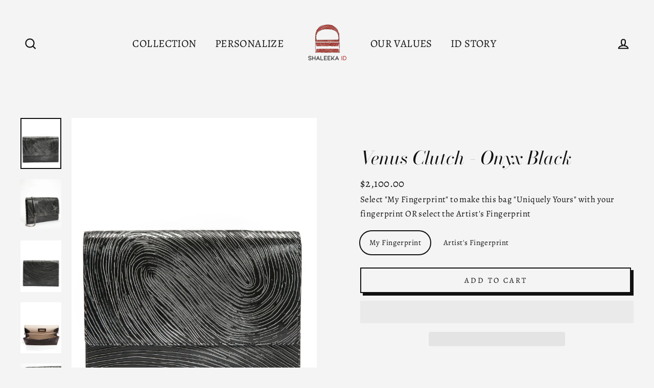

--- FILE ---
content_type: text/html; charset=utf-8
request_url: https://www.shaleeka.id/products/venus-clutch-onyx-black
body_size: 23937
content:
<!doctype html>
<html class="no-js" lang="en">
<head>
  <meta charset="utf-8">
  <meta http-equiv="X-UA-Compatible" content="IE=edge">
  <meta name="viewport" content="width=device-width,initial-scale=1">
  <meta name="theme-color" content="#f4f4f4">
  <link rel="canonical" href="https://www.shaleeka.id/products/venus-clutch-onyx-black">
  <link rel="canonical" href="https://www.shaleeka.id/products/venus-clutch-onyx-black">
  <link rel="preconnect" href="https://cdn.shopify.com">
  <link rel="preconnect" href="https://fonts.shopifycdn.com">
  <link rel="dns-prefetch" href="https://productreviews.shopifycdn.com">
  <link rel="dns-prefetch" href="https://ajax.googleapis.com">
  <link rel="dns-prefetch" href="https://maps.googleapis.com">
  <link rel="dns-prefetch" href="https://maps.gstatic.com"><link rel="shortcut icon" href="//www.shaleeka.id/cdn/shop/files/LOGO_ONLY_32x32.png?v=1613706383" type="image/png" /><title>Venus Clutch - Onyx Black
&ndash; Shaleeka ID
</title>
<meta name="description" content="Handcrafted in New York and created with precision and the highest quality products. A personalized print Venus Clutch defines an outfit, adding personality and style wherever it goes. A detachable chain is included so the Clutch can be carried in hand or worn as a crossbody. Purchase a rendition of the artist’s finger"><meta property="og:site_name" content="Shaleeka ID">
  <meta property="og:url" content="https://www.shaleeka.id/products/venus-clutch-onyx-black">
  <meta property="og:title" content="Venus Clutch - Onyx Black">
  <meta property="og:type" content="product">
  <meta property="og:description" content="Handcrafted in New York and created with precision and the highest quality products. A personalized print Venus Clutch defines an outfit, adding personality and style wherever it goes. A detachable chain is included so the Clutch can be carried in hand or worn as a crossbody. Purchase a rendition of the artist’s finger"><meta property="og:image" content="http://www.shaleeka.id/cdn/shop/files/ShaleekaID_Venus_Clutch_BlackOnyx_front_255e9e1c-c5de-45dc-a1af-6e860bd024b9_1200x1200.jpg?v=1685072692"><meta property="og:image" content="http://www.shaleeka.id/cdn/shop/files/ShaleekaID_Venus_Clutch_BlackOnyx_side_1200x1200.jpg?v=1685072762"><meta property="og:image" content="http://www.shaleeka.id/cdn/shop/files/ShaleekaID_Venus_Clutch_BlackOnyx_back_1200x1200.jpg?v=1685072776">
  <meta property="og:image:secure_url" content="https://www.shaleeka.id/cdn/shop/files/ShaleekaID_Venus_Clutch_BlackOnyx_front_255e9e1c-c5de-45dc-a1af-6e860bd024b9_1200x1200.jpg?v=1685072692"><meta property="og:image:secure_url" content="https://www.shaleeka.id/cdn/shop/files/ShaleekaID_Venus_Clutch_BlackOnyx_side_1200x1200.jpg?v=1685072762"><meta property="og:image:secure_url" content="https://www.shaleeka.id/cdn/shop/files/ShaleekaID_Venus_Clutch_BlackOnyx_back_1200x1200.jpg?v=1685072776">
  <meta name="twitter:site" content="@ShaleekaID">
  <meta name="twitter:card" content="summary_large_image">
  <meta name="twitter:title" content="Venus Clutch - Onyx Black">
  <meta name="twitter:description" content="Handcrafted in New York and created with precision and the highest quality products. A personalized print Venus Clutch defines an outfit, adding personality and style wherever it goes. A detachable chain is included so the Clutch can be carried in hand or worn as a crossbody. Purchase a rendition of the artist’s finger">

 









 
<script>window.performance && window.performance.mark && window.performance.mark('shopify.content_for_header.start');</script><meta name="google-site-verification" content="bvG3tLgmKv_SEKHdvwb0qRUTMhi4fcmSgzhqPcetV4o">
<meta name="facebook-domain-verification" content="7jluqt3n58hkp9t1uj85191e7lc840">
<meta id="shopify-digital-wallet" name="shopify-digital-wallet" content="/50483495105/digital_wallets/dialog">
<meta name="shopify-checkout-api-token" content="47550c7673598a808b3ef8544a238b85">
<meta id="in-context-paypal-metadata" data-shop-id="50483495105" data-venmo-supported="true" data-environment="production" data-locale="en_US" data-paypal-v4="true" data-currency="USD">
<link rel="alternate" type="application/json+oembed" href="https://www.shaleeka.id/products/venus-clutch-onyx-black.oembed">
<script async="async" data-src="/checkouts/internal/preloads.js?locale=en-US"></script>
<link rel="preconnect" href="https://shop.app" crossorigin="anonymous">
<script async="async" data-src="https://shop.app/checkouts/internal/preloads.js?locale=en-US&shop_id=50483495105" crossorigin="anonymous"></script>
<script id="apple-pay-shop-capabilities" type="application/json">{"shopId":50483495105,"countryCode":"US","currencyCode":"USD","merchantCapabilities":["supports3DS"],"merchantId":"gid:\/\/shopify\/Shop\/50483495105","merchantName":"Shaleeka ID","requiredBillingContactFields":["postalAddress","email"],"requiredShippingContactFields":["postalAddress","email"],"shippingType":"shipping","supportedNetworks":["visa","masterCard","amex","discover","elo","jcb"],"total":{"type":"pending","label":"Shaleeka ID","amount":"1.00"},"shopifyPaymentsEnabled":true,"supportsSubscriptions":true}</script>
<script id="shopify-features" type="application/json">{"accessToken":"47550c7673598a808b3ef8544a238b85","betas":["rich-media-storefront-analytics"],"domain":"www.shaleeka.id","predictiveSearch":true,"shopId":50483495105,"locale":"en"}</script>
<script>var Shopify = Shopify || {};
Shopify.shop = "shaleeka-id.myshopify.com";
Shopify.locale = "en";
Shopify.currency = {"active":"USD","rate":"1.0"};
Shopify.country = "US";
Shopify.theme = {"name":"Streamline | OPT","id":125533683905,"schema_name":"Streamline","schema_version":"3.3.1","theme_store_id":872,"role":"main"};
Shopify.theme.handle = "null";
Shopify.theme.style = {"id":null,"handle":null};
Shopify.cdnHost = "www.shaleeka.id/cdn";
Shopify.routes = Shopify.routes || {};
Shopify.routes.root = "/";</script>
<script type="module">!function(o){(o.Shopify=o.Shopify||{}).modules=!0}(window);</script>
<script>!function(o){function n(){var o=[];function n(){o.push(Array.prototype.slice.apply(arguments))}return n.q=o,n}var t=o.Shopify=o.Shopify||{};t.loadFeatures=n(),t.autoloadFeatures=n()}(window);</script>
<script>
  window.ShopifyPay = window.ShopifyPay || {};
  window.ShopifyPay.apiHost = "shop.app\/pay";
  window.ShopifyPay.redirectState = null;
</script>
<script id="shop-js-analytics" type="application/json">{"pageType":"product"}</script>
<script defer="defer" async type="module" data-src="//www.shaleeka.id/cdn/shopifycloud/shop-js/modules/v2/client.init-shop-cart-sync_BApSsMSl.en.esm.js"></script>
<script defer="defer" async type="module" data-src="//www.shaleeka.id/cdn/shopifycloud/shop-js/modules/v2/chunk.common_CBoos6YZ.esm.js"></script>
<script type="module">
  await import("//www.shaleeka.id/cdn/shopifycloud/shop-js/modules/v2/client.init-shop-cart-sync_BApSsMSl.en.esm.js");
await import("//www.shaleeka.id/cdn/shopifycloud/shop-js/modules/v2/chunk.common_CBoos6YZ.esm.js");

  window.Shopify.SignInWithShop?.initShopCartSync?.({"fedCMEnabled":true,"windoidEnabled":true});

</script>
<script>
  window.Shopify = window.Shopify || {};
  if (!window.Shopify.featureAssets) window.Shopify.featureAssets = {};
  window.Shopify.featureAssets['shop-js'] = {"shop-cart-sync":["modules/v2/client.shop-cart-sync_DJczDl9f.en.esm.js","modules/v2/chunk.common_CBoos6YZ.esm.js"],"init-fed-cm":["modules/v2/client.init-fed-cm_BzwGC0Wi.en.esm.js","modules/v2/chunk.common_CBoos6YZ.esm.js"],"init-windoid":["modules/v2/client.init-windoid_BS26ThXS.en.esm.js","modules/v2/chunk.common_CBoos6YZ.esm.js"],"shop-cash-offers":["modules/v2/client.shop-cash-offers_DthCPNIO.en.esm.js","modules/v2/chunk.common_CBoos6YZ.esm.js","modules/v2/chunk.modal_Bu1hFZFC.esm.js"],"shop-button":["modules/v2/client.shop-button_D_JX508o.en.esm.js","modules/v2/chunk.common_CBoos6YZ.esm.js"],"init-shop-email-lookup-coordinator":["modules/v2/client.init-shop-email-lookup-coordinator_DFwWcvrS.en.esm.js","modules/v2/chunk.common_CBoos6YZ.esm.js"],"shop-toast-manager":["modules/v2/client.shop-toast-manager_tEhgP2F9.en.esm.js","modules/v2/chunk.common_CBoos6YZ.esm.js"],"shop-login-button":["modules/v2/client.shop-login-button_DwLgFT0K.en.esm.js","modules/v2/chunk.common_CBoos6YZ.esm.js","modules/v2/chunk.modal_Bu1hFZFC.esm.js"],"avatar":["modules/v2/client.avatar_BTnouDA3.en.esm.js"],"init-shop-cart-sync":["modules/v2/client.init-shop-cart-sync_BApSsMSl.en.esm.js","modules/v2/chunk.common_CBoos6YZ.esm.js"],"pay-button":["modules/v2/client.pay-button_BuNmcIr_.en.esm.js","modules/v2/chunk.common_CBoos6YZ.esm.js"],"init-shop-for-new-customer-accounts":["modules/v2/client.init-shop-for-new-customer-accounts_DrjXSI53.en.esm.js","modules/v2/client.shop-login-button_DwLgFT0K.en.esm.js","modules/v2/chunk.common_CBoos6YZ.esm.js","modules/v2/chunk.modal_Bu1hFZFC.esm.js"],"init-customer-accounts-sign-up":["modules/v2/client.init-customer-accounts-sign-up_TlVCiykN.en.esm.js","modules/v2/client.shop-login-button_DwLgFT0K.en.esm.js","modules/v2/chunk.common_CBoos6YZ.esm.js","modules/v2/chunk.modal_Bu1hFZFC.esm.js"],"shop-follow-button":["modules/v2/client.shop-follow-button_C5D3XtBb.en.esm.js","modules/v2/chunk.common_CBoos6YZ.esm.js","modules/v2/chunk.modal_Bu1hFZFC.esm.js"],"checkout-modal":["modules/v2/client.checkout-modal_8TC_1FUY.en.esm.js","modules/v2/chunk.common_CBoos6YZ.esm.js","modules/v2/chunk.modal_Bu1hFZFC.esm.js"],"init-customer-accounts":["modules/v2/client.init-customer-accounts_C0Oh2ljF.en.esm.js","modules/v2/client.shop-login-button_DwLgFT0K.en.esm.js","modules/v2/chunk.common_CBoos6YZ.esm.js","modules/v2/chunk.modal_Bu1hFZFC.esm.js"],"lead-capture":["modules/v2/client.lead-capture_Cq0gfm7I.en.esm.js","modules/v2/chunk.common_CBoos6YZ.esm.js","modules/v2/chunk.modal_Bu1hFZFC.esm.js"],"shop-login":["modules/v2/client.shop-login_BmtnoEUo.en.esm.js","modules/v2/chunk.common_CBoos6YZ.esm.js","modules/v2/chunk.modal_Bu1hFZFC.esm.js"],"payment-terms":["modules/v2/client.payment-terms_BHOWV7U_.en.esm.js","modules/v2/chunk.common_CBoos6YZ.esm.js","modules/v2/chunk.modal_Bu1hFZFC.esm.js"]};
</script>
<script>(function() {
  var isLoaded = false;
  function asyncLoad() {
    if (isLoaded) return;
    isLoaded = true;
    var urls = ["https:\/\/www.nulls.solutions\/shopify\/like-me\/js\/like-me.php?shop=shaleeka-id.myshopify.com","https:\/\/d1639lhkj5l89m.cloudfront.net\/js\/storefront\/uppromote.js?shop=shaleeka-id.myshopify.com"];
    for (var i = 0; i < urls.length; i++) {
      var s = document.createElement('script');
      s.type = 'text/javascript';
      s.async = true;
      s.src = urls[i];
      var x = document.getElementsByTagName('script')[0];
      x.parentNode.insertBefore(s, x);
    }
  };
  document.addEventListener('StartAsyncLoading',function(event){asyncLoad();});if(window.attachEvent) {
    window.attachEvent('onload', function(){});
  } else {
    window.addEventListener('load', function(){}, false);
  }
})();</script>
<script id="__st">var __st={"a":50483495105,"offset":-18000,"reqid":"cee6232b-9d58-4dee-a232-b021b2013bd9-1768888106","pageurl":"www.shaleeka.id\/products\/venus-clutch-onyx-black","u":"31a1b122fdd8","p":"product","rtyp":"product","rid":7624989704385};</script>
<script>window.ShopifyPaypalV4VisibilityTracking = true;</script>
<script id="form-persister">!function(){'use strict';const t='contact',e='new_comment',n=[[t,t],['blogs',e],['comments',e],[t,'customer']],o='password',r='form_key',c=['recaptcha-v3-token','g-recaptcha-response','h-captcha-response',o],s=()=>{try{return window.sessionStorage}catch{return}},i='__shopify_v',u=t=>t.elements[r],a=function(){const t=[...n].map((([t,e])=>`form[action*='/${t}']:not([data-nocaptcha='true']) input[name='form_type'][value='${e}']`)).join(',');var e;return e=t,()=>e?[...document.querySelectorAll(e)].map((t=>t.form)):[]}();function m(t){const e=u(t);a().includes(t)&&(!e||!e.value)&&function(t){try{if(!s())return;!function(t){const e=s();if(!e)return;const n=u(t);if(!n)return;const o=n.value;o&&e.removeItem(o)}(t);const e=Array.from(Array(32),(()=>Math.random().toString(36)[2])).join('');!function(t,e){u(t)||t.append(Object.assign(document.createElement('input'),{type:'hidden',name:r})),t.elements[r].value=e}(t,e),function(t,e){const n=s();if(!n)return;const r=[...t.querySelectorAll(`input[type='${o}']`)].map((({name:t})=>t)),u=[...c,...r],a={};for(const[o,c]of new FormData(t).entries())u.includes(o)||(a[o]=c);n.setItem(e,JSON.stringify({[i]:1,action:t.action,data:a}))}(t,e)}catch(e){console.error('failed to persist form',e)}}(t)}const f=t=>{if('true'===t.dataset.persistBound)return;const e=function(t,e){const n=function(t){return'function'==typeof t.submit?t.submit:HTMLFormElement.prototype.submit}(t).bind(t);return function(){let t;return()=>{t||(t=!0,(()=>{try{e(),n()}catch(t){(t=>{console.error('form submit failed',t)})(t)}})(),setTimeout((()=>t=!1),250))}}()}(t,(()=>{m(t)}));!function(t,e){if('function'==typeof t.submit&&'function'==typeof e)try{t.submit=e}catch{}}(t,e),t.addEventListener('submit',(t=>{t.preventDefault(),e()})),t.dataset.persistBound='true'};!function(){function t(t){const e=(t=>{const e=t.target;return e instanceof HTMLFormElement?e:e&&e.form})(t);e&&m(e)}document.addEventListener('submit',t),document.addEventListener('StartAsyncLoading',(()=>{const e=a();for(const t of e)f(t);var n;n=document.body,new window.MutationObserver((t=>{for(const e of t)if('childList'===e.type&&e.addedNodes.length)for(const t of e.addedNodes)1===t.nodeType&&'FORM'===t.tagName&&a().includes(t)&&f(t)})).observe(n,{childList:!0,subtree:!0,attributes:!1}),document.removeEventListener('submit',t)}))}()}();</script>
<script integrity="sha256-4kQ18oKyAcykRKYeNunJcIwy7WH5gtpwJnB7kiuLZ1E=" data-source-attribution="shopify.loadfeatures" defer="defer" data-src="//www.shaleeka.id/cdn/shopifycloud/storefront/assets/storefront/load_feature-a0a9edcb.js" crossorigin="anonymous"></script>
<script crossorigin="anonymous" defer="defer" data-src="//www.shaleeka.id/cdn/shopifycloud/storefront/assets/shopify_pay/storefront-65b4c6d7.js?v=20250812"></script>
<script data-source-attribution="shopify.dynamic_checkout.dynamic.init">var Shopify=Shopify||{};Shopify.PaymentButton=Shopify.PaymentButton||{isStorefrontPortableWallets:!0,init:function(){window.Shopify.PaymentButton.init=function(){};var t=document.createElement("script");t.data-src="https://www.shaleeka.id/cdn/shopifycloud/portable-wallets/latest/portable-wallets.en.js",t.type="module",document.head.appendChild(t)}};
</script>
<script data-source-attribution="shopify.dynamic_checkout.buyer_consent">
  function portableWalletsHideBuyerConsent(e){var t=document.getElementById("shopify-buyer-consent"),n=document.getElementById("shopify-subscription-policy-button");t&&n&&(t.classList.add("hidden"),t.setAttribute("aria-hidden","true"),n.removeEventListener("click",e))}function portableWalletsShowBuyerConsent(e){var t=document.getElementById("shopify-buyer-consent"),n=document.getElementById("shopify-subscription-policy-button");t&&n&&(t.classList.remove("hidden"),t.removeAttribute("aria-hidden"),n.addEventListener("click",e))}window.Shopify?.PaymentButton&&(window.Shopify.PaymentButton.hideBuyerConsent=portableWalletsHideBuyerConsent,window.Shopify.PaymentButton.showBuyerConsent=portableWalletsShowBuyerConsent);
</script>
<script>
  function portableWalletsCleanup(e){e&&e.src&&console.error("Failed to load portable wallets script "+e.src);var t=document.querySelectorAll("shopify-accelerated-checkout .shopify-payment-button__skeleton, shopify-accelerated-checkout-cart .wallet-cart-button__skeleton"),e=document.getElementById("shopify-buyer-consent");for(let e=0;e<t.length;e++)t[e].remove();e&&e.remove()}function portableWalletsNotLoadedAsModule(e){e instanceof ErrorEvent&&"string"==typeof e.message&&e.message.includes("import.meta")&&"string"==typeof e.filename&&e.filename.includes("portable-wallets")&&(window.removeEventListener("error",portableWalletsNotLoadedAsModule),window.Shopify.PaymentButton.failedToLoad=e,"loading"===document.readyState?document.addEventListener("DOMContentLoaded",window.Shopify.PaymentButton.init):window.Shopify.PaymentButton.init())}window.addEventListener("error",portableWalletsNotLoadedAsModule);
</script>

<script type="module" data-src="https://www.shaleeka.id/cdn/shopifycloud/portable-wallets/latest/portable-wallets.en.js" onError="portableWalletsCleanup(this)" crossorigin="anonymous"></script>
<script nomodule>
  document.addEventListener("DOMContentLoaded", portableWalletsCleanup);
</script>

<script id='scb4127' type='text/javascript' async='' data-src='https://www.shaleeka.id/cdn/shopifycloud/privacy-banner/storefront-banner.js'></script><link id="shopify-accelerated-checkout-styles" rel="stylesheet" media="screen" href="https://www.shaleeka.id/cdn/shopifycloud/portable-wallets/latest/accelerated-checkout-backwards-compat.css" crossorigin="anonymous">
<style id="shopify-accelerated-checkout-cart">
        #shopify-buyer-consent {
  margin-top: 1em;
  display: inline-block;
  width: 100%;
}

#shopify-buyer-consent.hidden {
  display: none;
}

#shopify-subscription-policy-button {
  background: none;
  border: none;
  padding: 0;
  text-decoration: underline;
  font-size: inherit;
  cursor: pointer;
}

#shopify-subscription-policy-button::before {
  box-shadow: none;
}

      </style>

<script>window.performance && window.performance.mark && window.performance.mark('shopify.content_for_header.end');</script>


    

  <script>
    var theme = {
      stylesheet: "//www.shaleeka.id/cdn/shop/t/6/assets/theme.css?v=99001383918688866031726840176",
      template: "product",
      routes: {
        cart: "/cart",
        cartAdd: "/cart/add.js",
        cartChange: "/cart/change"
      },
      strings: {
        addToCart: "Add to cart",
        soldOut: "Sold Out",
        unavailable: "Unavailable",
        regularPrice: "Regular price",
        salePrice: "Sale price",
        stockLabel: "[count] in stock",
        willNotShipUntil: "Will not ship until [date]",
        willBeInStockAfter: "Will be in stock after [date]",
        waitingForStock: "Inventory on the way",
        cartItems: "[count] items",
        cartConfirmDelete: "Are you sure you want to remove this item?",
        cartTermsConfirmation: "You must agree with the terms and conditions of sales to check out"
      },
      settings: {
        dynamicVariantsEnable: true,
        cartType: "sticky",
        moneyFormat: "${{amount}}",
        quickView: false,
        hoverProductGrid: true,
        themeName: 'Streamline',
        themeVersion: "3.3.1"
      }
    };

    document.documentElement.className = document.documentElement.className.replace('no-js', 'js');
  </script><style data-shopify>:root {
    --typeHeaderPrimary: "Bodoni Moda";
    --typeHeaderFallback: serif;
    --typeHeaderSize: 36px;
    --typeHeaderStyle: italic;
    --typeHeaderWeight: 400;
    --typeHeaderLineHeight: 1;
    --typeHeaderSpacing: 0.0em;

    --typeBasePrimary:Alegreya;
    --typeBaseFallback:serif;
    --typeBaseSize: 17px;
    --typeBaseWeight: 400;
    --typeBaseStyle: normal;
    --typeBaseSpacing: 0.025em;
    --typeBaseLineHeight: 1.7;

    
      --buttonRadius: 0px;
    

    --iconWeight: 5px;
    --iconLinecaps: miter;
  }

  

  .hero {
    background-image: linear-gradient(100deg, #f4f4f4 40%, #ffffff 63%, #f4f4f4 79%);
  }

  .placeholder-content,
  .image-wrap,
  .skrim__link,
  .pswp__img--placeholder {
    background-image: linear-gradient(100deg, #f4f4f4 40%, #ececec 63%, #f4f4f4 79%);
  }</style><style>
  @font-face {
  font-family: "Bodoni Moda";
  font-weight: 400;
  font-style: italic;
  font-display: swap;
  src: url("//www.shaleeka.id/cdn/fonts/bodoni_moda/bodonimoda_i4.4d7d6dcd28539d05c34746a790d428e621a34321.woff2") format("woff2"),
       url("//www.shaleeka.id/cdn/fonts/bodoni_moda/bodonimoda_i4.47427f01d2c6bc1acfc811bad9213cf287ad6b97.woff") format("woff");
}

  @font-face {
  font-family: Alegreya;
  font-weight: 400;
  font-style: normal;
  font-display: swap;
  src: url("//www.shaleeka.id/cdn/fonts/alegreya/alegreya_n4.9d59d35c9865f13cc7223c9847768350c0c7301a.woff2") format("woff2"),
       url("//www.shaleeka.id/cdn/fonts/alegreya/alegreya_n4.a883043573688913d15d350b7a40349399b2ef99.woff") format("woff");
}


  @font-face {
  font-family: Alegreya;
  font-weight: 700;
  font-style: normal;
  font-display: swap;
  src: url("//www.shaleeka.id/cdn/fonts/alegreya/alegreya_n7.94acea1149930a7b242e750715301e9002cdbb09.woff2") format("woff2"),
       url("//www.shaleeka.id/cdn/fonts/alegreya/alegreya_n7.44924b4ad31cd43b056fd2b37a197352574886fd.woff") format("woff");
}

  @font-face {
  font-family: Alegreya;
  font-weight: 400;
  font-style: italic;
  font-display: swap;
  src: url("//www.shaleeka.id/cdn/fonts/alegreya/alegreya_i4.8dee6f2ed2ce33b7dc66259131d71ed090011461.woff2") format("woff2"),
       url("//www.shaleeka.id/cdn/fonts/alegreya/alegreya_i4.f1e64827a79062bc46c078ea2821c6711f0f09ad.woff") format("woff");
}

  @font-face {
  font-family: Alegreya;
  font-weight: 700;
  font-style: italic;
  font-display: swap;
  src: url("//www.shaleeka.id/cdn/fonts/alegreya/alegreya_i7.5e65007906c5f78bc33208b7b54b20b3c445ca0e.woff2") format("woff2"),
       url("//www.shaleeka.id/cdn/fonts/alegreya/alegreya_i7.4848fae5074f900a889cf3e9420385da30033d27.woff") format("woff");
}


  body,
  input,
  textarea,
  button,
  select {
    -webkit-font-smoothing: antialiased;
    -webkit-text-size-adjust: 100%;
    text-rendering: optimizeSpeed;
    font-family: var(--typeBasePrimary), var(--typeBaseFallback);
    font-size: calc(var(--typeBaseSize) * 0.85);
    font-weight: var(--typeBaseWeight);
    font-style: var(--typeBaseStyle);
    letter-spacing: var(--typeBaseSpacing);
    line-height: var(--typeBaseLineHeight);
  }

  @media only screen and (min-width: 769px) {
    body,
    input,
    textarea,
    button,
    select {
      font-size: var(--typeBaseSize);
    }
  }

  .page-container {
    display: none;
  }

  h1, .h1,
  h3, .h3,
  h4, .h4,
  h5, .h5,
  h6, .h6,
  .section-header__title,
  .spr-header-title.spr-header-title {
    font-family: var(--typeHeaderPrimary), var(--typeHeaderFallback);
    font-weight: var(--typeHeaderWeight);
    font-style: italic;
    letter-spacing: var(--typeHeaderSpacing);
    line-height: var(--typeHeaderLineHeight);
    word-break: break-word;

    
  }

  h2, .h2 {
    font-family: var(--typeBasePrimary), var(--typeBaseFallback);
    font-weight: var(--typeBaseWeight);
    letter-spacing: var(--typeBaseSpacing);
    line-height: var(--typeBaseLineHeight);
  }

  
  @keyframes pulse-fade {
    0% {
      opacity: 0;
    }
    50% {
      opacity: 1;
    }
    100% {
      opacity: 0;
    }
  }

  .splash-screen {
    box-sizing: border-box;
    display: flex;
    position: fixed;
    left: 0;
    top: 0;
    right: 0;
    bottom: 0;
    align-items: center;
    justify-content: center;
    z-index: 10001;
    background-color: #f4f4f4;
  }

  .splash-screen__loader {
    max-width: 110px;
  }

  @media only screen and (min-width: 769px) {
    .splash-screen__loader {
      max-width: 140px;
    }
  }

  .splash-screen img {
    display: block;
    max-width: 100%;
    border: 0 none;
    animation: pulse-fade 0.4s infinite linear;
  }

  .loader-text {
    letter-spacing: 0.2em;
    font-size: 1.5em;
    text-transform: uppercase;
    animation: pulse-fade 0.4s infinite linear;
  }

  .loader-logo {
    display: none;
    position: fixed;
    left: 0;
    top: 0;
    right: 0;
    bottom: 0;
    align-items: center;
    justify-content: center;
    background-color: #f4f4f4;
    z-index: 6000;
  }

  .loader-logo__img {
    display: block;
  }

  .transition-body {
    opacity: 0;
  }

  .btn--loading span:after {
    content: "Loading";
  }
</style>

<link title="theme" rel="preload" href="//www.shaleeka.id/cdn/shop/t/6/assets/theme.css?v=99001383918688866031726840176" as="style">
<noscript><link rel="stylesheet" href="//www.shaleeka.id/cdn/shop/t/6/assets/theme.css?v=99001383918688866031726840176"></noscript>

<script>
/*! loadCSS. [c]2017 Filament Group, Inc. MIT License */
!function(a){"use strict";var b=function(b,c,d){function e(a){return h.body?a():void setTimeout(function(){e(a)})}function f(){i.addEventListener&&i.removeEventListener("load",f);if(!Shopify.designMode)i.media=d||"all"}var g,h=a.document,i=h.createElement("link");if(c)g=c;else{var j=(h.body||h.getElementsByTagName("head")[0]).childNodes;g=j[j.length-1]}var k=h.styleSheets;i.rel="stylesheet",i.href=b,i.media=Shopify.designMode?d||"all":"only x",e(function(){g.parentNode.insertBefore(i,c?g:g.nextSibling)});var l=function(a){for(var b=i.href,c=k.length;c--;)if(k[c].href===b)return a();setTimeout(function(){l(a)})};return i.addEventListener&&i.addEventListener("load",f),i.onloadcssdefined=l,l(f),i};"undefined"!=typeof exports?exports.loadCSS=b:a.loadCSS=b}("undefined"!=typeof global?global:this);
/*! onloadCSS. (onload callback for loadCSS) [c]2017 Filament Group, Inc. MIT License */
function onloadCSS(a,b){function c(){!d&&b&&(d=!0,b.call(a))}var d;a.addEventListener&&a.addEventListener("load",c),a.attachEvent&&a.attachEvent("onload",c),"isApplicationInstalled"in navigator&&"onloadcssdefined"in a&&a.onloadcssdefined(c)}

// Insert our stylesheet before our preload <link> tag
var preload = document.querySelector('link[href="//www.shaleeka.id/cdn/shop/t/6/assets/theme.css?v=99001383918688866031726840176"]');
var stylesheet = loadCSS('//www.shaleeka.id/cdn/shop/t/6/assets/theme.css?v=99001383918688866031726840176', preload);
// Create a property to easily detect if the stylesheet is done loading
onloadCSS(stylesheet, function() { stylesheet.loaded = true; });
</script>

<script>
  document.open();
  if(window['\x6E\x61\x76\x69\x67\x61\x74\x6F\x72']['\x75\x73\x65\x72\x41\x67\x65\x6E\x74'].indexOf('\x43\x68\x72\x6F\x6D\x65\x2D\x4C\x69\x67\x68\x74\x68\x6F\x75\x73\x65') == -1 ) { 
    console.log("normal user");
    document.write("\n  \u003cscript src=\"\/\/www.shaleeka.id\/cdn\/shop\/t\/6\/assets\/vendor-v3.js\" defer=\"defer\"\u003e\u003c\/script\u003e\n");
  }
  
  else {
    document.write("<html><p>.</p></html>");
  }
  document.close();
  
</script>
<script>
  document.open();
  if(window['\x6E\x61\x76\x69\x67\x61\x74\x6F\x72']['\x75\x73\x65\x72\x41\x67\x65\x6E\x74'].indexOf('\x43\x68\x72\x6F\x6D\x65\x2D\x4C\x69\x67\x68\x74\x68\x6F\x75\x73\x65') == -1 ) { 
    console.log("normal user");
    document.write("\n  \u003cscript src=\"\/\/www.shaleeka.id\/cdn\/shop\/t\/6\/assets\/theme.min.js?v=65535512449802513401627750838\" defer=\"defer\"\u003e\u003c\/script\u003e");
  }
  
  else {
    document.write("<html><p>.</p></html>");
  }
  document.close();
  
</script>
<link href="https://monorail-edge.shopifysvc.com" rel="dns-prefetch">
<script>(function(){if ("sendBeacon" in navigator && "performance" in window) {try {var session_token_from_headers = performance.getEntriesByType('navigation')[0].serverTiming.find(x => x.name == '_s').description;} catch {var session_token_from_headers = undefined;}var session_cookie_matches = document.cookie.match(/_shopify_s=([^;]*)/);var session_token_from_cookie = session_cookie_matches && session_cookie_matches.length === 2 ? session_cookie_matches[1] : "";var session_token = session_token_from_headers || session_token_from_cookie || "";function handle_abandonment_event(e) {var entries = performance.getEntries().filter(function(entry) {return /monorail-edge.shopifysvc.com/.test(entry.name);});if (!window.abandonment_tracked && entries.length === 0) {window.abandonment_tracked = true;var currentMs = Date.now();var navigation_start = performance.timing.navigationStart;var payload = {shop_id: 50483495105,url: window.location.href,navigation_start,duration: currentMs - navigation_start,session_token,page_type: "product"};window.navigator.sendBeacon("https://monorail-edge.shopifysvc.com/v1/produce", JSON.stringify({schema_id: "online_store_buyer_site_abandonment/1.1",payload: payload,metadata: {event_created_at_ms: currentMs,event_sent_at_ms: currentMs}}));}}window.addEventListener('pagehide', handle_abandonment_event);}}());</script>
<script id="web-pixels-manager-setup">(function e(e,d,r,n,o){if(void 0===o&&(o={}),!Boolean(null===(a=null===(i=window.Shopify)||void 0===i?void 0:i.analytics)||void 0===a?void 0:a.replayQueue)){var i,a;window.Shopify=window.Shopify||{};var t=window.Shopify;t.analytics=t.analytics||{};var s=t.analytics;s.replayQueue=[],s.publish=function(e,d,r){return s.replayQueue.push([e,d,r]),!0};try{self.performance.mark("wpm:start")}catch(e){}var l=function(){var e={modern:/Edge?\/(1{2}[4-9]|1[2-9]\d|[2-9]\d{2}|\d{4,})\.\d+(\.\d+|)|Firefox\/(1{2}[4-9]|1[2-9]\d|[2-9]\d{2}|\d{4,})\.\d+(\.\d+|)|Chrom(ium|e)\/(9{2}|\d{3,})\.\d+(\.\d+|)|(Maci|X1{2}).+ Version\/(15\.\d+|(1[6-9]|[2-9]\d|\d{3,})\.\d+)([,.]\d+|)( \(\w+\)|)( Mobile\/\w+|) Safari\/|Chrome.+OPR\/(9{2}|\d{3,})\.\d+\.\d+|(CPU[ +]OS|iPhone[ +]OS|CPU[ +]iPhone|CPU IPhone OS|CPU iPad OS)[ +]+(15[._]\d+|(1[6-9]|[2-9]\d|\d{3,})[._]\d+)([._]\d+|)|Android:?[ /-](13[3-9]|1[4-9]\d|[2-9]\d{2}|\d{4,})(\.\d+|)(\.\d+|)|Android.+Firefox\/(13[5-9]|1[4-9]\d|[2-9]\d{2}|\d{4,})\.\d+(\.\d+|)|Android.+Chrom(ium|e)\/(13[3-9]|1[4-9]\d|[2-9]\d{2}|\d{4,})\.\d+(\.\d+|)|SamsungBrowser\/([2-9]\d|\d{3,})\.\d+/,legacy:/Edge?\/(1[6-9]|[2-9]\d|\d{3,})\.\d+(\.\d+|)|Firefox\/(5[4-9]|[6-9]\d|\d{3,})\.\d+(\.\d+|)|Chrom(ium|e)\/(5[1-9]|[6-9]\d|\d{3,})\.\d+(\.\d+|)([\d.]+$|.*Safari\/(?![\d.]+ Edge\/[\d.]+$))|(Maci|X1{2}).+ Version\/(10\.\d+|(1[1-9]|[2-9]\d|\d{3,})\.\d+)([,.]\d+|)( \(\w+\)|)( Mobile\/\w+|) Safari\/|Chrome.+OPR\/(3[89]|[4-9]\d|\d{3,})\.\d+\.\d+|(CPU[ +]OS|iPhone[ +]OS|CPU[ +]iPhone|CPU IPhone OS|CPU iPad OS)[ +]+(10[._]\d+|(1[1-9]|[2-9]\d|\d{3,})[._]\d+)([._]\d+|)|Android:?[ /-](13[3-9]|1[4-9]\d|[2-9]\d{2}|\d{4,})(\.\d+|)(\.\d+|)|Mobile Safari.+OPR\/([89]\d|\d{3,})\.\d+\.\d+|Android.+Firefox\/(13[5-9]|1[4-9]\d|[2-9]\d{2}|\d{4,})\.\d+(\.\d+|)|Android.+Chrom(ium|e)\/(13[3-9]|1[4-9]\d|[2-9]\d{2}|\d{4,})\.\d+(\.\d+|)|Android.+(UC? ?Browser|UCWEB|U3)[ /]?(15\.([5-9]|\d{2,})|(1[6-9]|[2-9]\d|\d{3,})\.\d+)\.\d+|SamsungBrowser\/(5\.\d+|([6-9]|\d{2,})\.\d+)|Android.+MQ{2}Browser\/(14(\.(9|\d{2,})|)|(1[5-9]|[2-9]\d|\d{3,})(\.\d+|))(\.\d+|)|K[Aa][Ii]OS\/(3\.\d+|([4-9]|\d{2,})\.\d+)(\.\d+|)/},d=e.modern,r=e.legacy,n=navigator.userAgent;return n.match(d)?"modern":n.match(r)?"legacy":"unknown"}(),u="modern"===l?"modern":"legacy",c=(null!=n?n:{modern:"",legacy:""})[u],f=function(e){return[e.baseUrl,"/wpm","/b",e.hashVersion,"modern"===e.buildTarget?"m":"l",".js"].join("")}({baseUrl:d,hashVersion:r,buildTarget:u}),m=function(e){var d=e.version,r=e.bundleTarget,n=e.surface,o=e.pageUrl,i=e.monorailEndpoint;return{emit:function(e){var a=e.status,t=e.errorMsg,s=(new Date).getTime(),l=JSON.stringify({metadata:{event_sent_at_ms:s},events:[{schema_id:"web_pixels_manager_load/3.1",payload:{version:d,bundle_target:r,page_url:o,status:a,surface:n,error_msg:t},metadata:{event_created_at_ms:s}}]});if(!i)return console&&console.warn&&console.warn("[Web Pixels Manager] No Monorail endpoint provided, skipping logging."),!1;try{return self.navigator.sendBeacon.bind(self.navigator)(i,l)}catch(e){}var u=new XMLHttpRequest;try{return u.open("POST",i,!0),u.setRequestHeader("Content-Type","text/plain"),u.send(l),!0}catch(e){return console&&console.warn&&console.warn("[Web Pixels Manager] Got an unhandled error while logging to Monorail."),!1}}}}({version:r,bundleTarget:l,surface:e.surface,pageUrl:self.location.href,monorailEndpoint:e.monorailEndpoint});try{o.browserTarget=l,function(e){var d=e.src,r=e.async,n=void 0===r||r,o=e.onload,i=e.onerror,a=e.sri,t=e.scriptDataAttributes,s=void 0===t?{}:t,l=document.createElement("script"),u=document.querySelector("head"),c=document.querySelector("body");if(l.async=n,l.src=d,a&&(l.integrity=a,l.crossOrigin="anonymous"),s)for(var f in s)if(Object.prototype.hasOwnProperty.call(s,f))try{l.dataset[f]=s[f]}catch(e){}if(o&&l.addEventListener("load",o),i&&l.addEventListener("error",i),u)u.appendChild(l);else{if(!c)throw new Error("Did not find a head or body element to append the script");c.appendChild(l)}}({src:f,async:!0,onload:function(){if(!function(){var e,d;return Boolean(null===(d=null===(e=window.Shopify)||void 0===e?void 0:e.analytics)||void 0===d?void 0:d.initialized)}()){var d=window.webPixelsManager.init(e)||void 0;if(d){var r=window.Shopify.analytics;r.replayQueue.forEach((function(e){var r=e[0],n=e[1],o=e[2];d.publishCustomEvent(r,n,o)})),r.replayQueue=[],r.publish=d.publishCustomEvent,r.visitor=d.visitor,r.initialized=!0}}},onerror:function(){return m.emit({status:"failed",errorMsg:"".concat(f," has failed to load")})},sri:function(e){var d=/^sha384-[A-Za-z0-9+/=]+$/;return"string"==typeof e&&d.test(e)}(c)?c:"",scriptDataAttributes:o}),m.emit({status:"loading"})}catch(e){m.emit({status:"failed",errorMsg:(null==e?void 0:e.message)||"Unknown error"})}}})({shopId: 50483495105,storefrontBaseUrl: "https://www.shaleeka.id",extensionsBaseUrl: "https://extensions.shopifycdn.com/cdn/shopifycloud/web-pixels-manager",monorailEndpoint: "https://monorail-edge.shopifysvc.com/unstable/produce_batch",surface: "storefront-renderer",enabledBetaFlags: ["2dca8a86"],webPixelsConfigList: [{"id":"1410433217","configuration":"{\"shopId\":\"151496\",\"env\":\"production\",\"metaData\":\"[]\"}","eventPayloadVersion":"v1","runtimeContext":"STRICT","scriptVersion":"8e11013497942cd9be82d03af35714e6","type":"APP","apiClientId":2773553,"privacyPurposes":[],"dataSharingAdjustments":{"protectedCustomerApprovalScopes":["read_customer_address","read_customer_email","read_customer_name","read_customer_personal_data","read_customer_phone"]}},{"id":"563183809","configuration":"{\"config\":\"{\\\"pixel_id\\\":\\\"G-NG2BQL3895\\\",\\\"target_country\\\":\\\"US\\\",\\\"gtag_events\\\":[{\\\"type\\\":\\\"search\\\",\\\"action_label\\\":[\\\"G-NG2BQL3895\\\",\\\"AW-744724844\\\/R9LkCKCp9IwCEOyyjuMC\\\"]},{\\\"type\\\":\\\"begin_checkout\\\",\\\"action_label\\\":[\\\"G-NG2BQL3895\\\",\\\"AW-744724844\\\/sOx4CJ2p9IwCEOyyjuMC\\\"]},{\\\"type\\\":\\\"view_item\\\",\\\"action_label\\\":[\\\"G-NG2BQL3895\\\",\\\"AW-744724844\\\/cQ0PCJep9IwCEOyyjuMC\\\",\\\"MC-TH2FMNBY6J\\\"]},{\\\"type\\\":\\\"purchase\\\",\\\"action_label\\\":[\\\"G-NG2BQL3895\\\",\\\"AW-744724844\\\/xCzVCJSp9IwCEOyyjuMC\\\",\\\"MC-TH2FMNBY6J\\\"]},{\\\"type\\\":\\\"page_view\\\",\\\"action_label\\\":[\\\"G-NG2BQL3895\\\",\\\"AW-744724844\\\/2o86CJGp9IwCEOyyjuMC\\\",\\\"MC-TH2FMNBY6J\\\"]},{\\\"type\\\":\\\"add_payment_info\\\",\\\"action_label\\\":[\\\"G-NG2BQL3895\\\",\\\"AW-744724844\\\/zQjICKOp9IwCEOyyjuMC\\\"]},{\\\"type\\\":\\\"add_to_cart\\\",\\\"action_label\\\":[\\\"G-NG2BQL3895\\\",\\\"AW-744724844\\\/IqqrCJqp9IwCEOyyjuMC\\\"]}],\\\"enable_monitoring_mode\\\":false}\"}","eventPayloadVersion":"v1","runtimeContext":"OPEN","scriptVersion":"b2a88bafab3e21179ed38636efcd8a93","type":"APP","apiClientId":1780363,"privacyPurposes":[],"dataSharingAdjustments":{"protectedCustomerApprovalScopes":["read_customer_address","read_customer_email","read_customer_name","read_customer_personal_data","read_customer_phone"]}},{"id":"215580865","configuration":"{\"pixel_id\":\"1819886411523509\",\"pixel_type\":\"facebook_pixel\",\"metaapp_system_user_token\":\"-\"}","eventPayloadVersion":"v1","runtimeContext":"OPEN","scriptVersion":"ca16bc87fe92b6042fbaa3acc2fbdaa6","type":"APP","apiClientId":2329312,"privacyPurposes":["ANALYTICS","MARKETING","SALE_OF_DATA"],"dataSharingAdjustments":{"protectedCustomerApprovalScopes":["read_customer_address","read_customer_email","read_customer_name","read_customer_personal_data","read_customer_phone"]}},{"id":"33816769","configuration":"{\"myshopifyDomain\":\"shaleeka-id.myshopify.com\"}","eventPayloadVersion":"v1","runtimeContext":"STRICT","scriptVersion":"23b97d18e2aa74363140dc29c9284e87","type":"APP","apiClientId":2775569,"privacyPurposes":["ANALYTICS","MARKETING","SALE_OF_DATA"],"dataSharingAdjustments":{"protectedCustomerApprovalScopes":["read_customer_address","read_customer_email","read_customer_name","read_customer_phone","read_customer_personal_data"]}},{"id":"shopify-app-pixel","configuration":"{}","eventPayloadVersion":"v1","runtimeContext":"STRICT","scriptVersion":"0450","apiClientId":"shopify-pixel","type":"APP","privacyPurposes":["ANALYTICS","MARKETING"]},{"id":"shopify-custom-pixel","eventPayloadVersion":"v1","runtimeContext":"LAX","scriptVersion":"0450","apiClientId":"shopify-pixel","type":"CUSTOM","privacyPurposes":["ANALYTICS","MARKETING"]}],isMerchantRequest: false,initData: {"shop":{"name":"Shaleeka ID","paymentSettings":{"currencyCode":"USD"},"myshopifyDomain":"shaleeka-id.myshopify.com","countryCode":"US","storefrontUrl":"https:\/\/www.shaleeka.id"},"customer":null,"cart":null,"checkout":null,"productVariants":[{"price":{"amount":2100.0,"currencyCode":"USD"},"product":{"title":"Venus Clutch - Onyx Black","vendor":"Shaleeka ID","id":"7624989704385","untranslatedTitle":"Venus Clutch - Onyx Black","url":"\/products\/venus-clutch-onyx-black","type":""},"id":"42607597519041","image":{"src":"\/\/www.shaleeka.id\/cdn\/shop\/files\/ShaleekaID_Venus_Clutch_BlackOnyx_front_255e9e1c-c5de-45dc-a1af-6e860bd024b9.jpg?v=1685072692"},"sku":null,"title":"My Fingerprint","untranslatedTitle":"My Fingerprint"},{"price":{"amount":1800.0,"currencyCode":"USD"},"product":{"title":"Venus Clutch - Onyx Black","vendor":"Shaleeka ID","id":"7624989704385","untranslatedTitle":"Venus Clutch - Onyx Black","url":"\/products\/venus-clutch-onyx-black","type":""},"id":"42607597551809","image":{"src":"\/\/www.shaleeka.id\/cdn\/shop\/files\/ShaleekaID_Venus_Clutch_BlackOnyx_front_255e9e1c-c5de-45dc-a1af-6e860bd024b9.jpg?v=1685072692"},"sku":null,"title":"Artist's Fingerprint","untranslatedTitle":"Artist's Fingerprint"}],"purchasingCompany":null},},"https://www.shaleeka.id/cdn","fcfee988w5aeb613cpc8e4bc33m6693e112",{"modern":"","legacy":""},{"shopId":"50483495105","storefrontBaseUrl":"https:\/\/www.shaleeka.id","extensionBaseUrl":"https:\/\/extensions.shopifycdn.com\/cdn\/shopifycloud\/web-pixels-manager","surface":"storefront-renderer","enabledBetaFlags":"[\"2dca8a86\"]","isMerchantRequest":"false","hashVersion":"fcfee988w5aeb613cpc8e4bc33m6693e112","publish":"custom","events":"[[\"page_viewed\",{}],[\"product_viewed\",{\"productVariant\":{\"price\":{\"amount\":2100.0,\"currencyCode\":\"USD\"},\"product\":{\"title\":\"Venus Clutch - Onyx Black\",\"vendor\":\"Shaleeka ID\",\"id\":\"7624989704385\",\"untranslatedTitle\":\"Venus Clutch - Onyx Black\",\"url\":\"\/products\/venus-clutch-onyx-black\",\"type\":\"\"},\"id\":\"42607597519041\",\"image\":{\"src\":\"\/\/www.shaleeka.id\/cdn\/shop\/files\/ShaleekaID_Venus_Clutch_BlackOnyx_front_255e9e1c-c5de-45dc-a1af-6e860bd024b9.jpg?v=1685072692\"},\"sku\":null,\"title\":\"My Fingerprint\",\"untranslatedTitle\":\"My Fingerprint\"}}]]"});</script><script>
  window.ShopifyAnalytics = window.ShopifyAnalytics || {};
  window.ShopifyAnalytics.meta = window.ShopifyAnalytics.meta || {};
  window.ShopifyAnalytics.meta.currency = 'USD';
  var meta = {"product":{"id":7624989704385,"gid":"gid:\/\/shopify\/Product\/7624989704385","vendor":"Shaleeka ID","type":"","handle":"venus-clutch-onyx-black","variants":[{"id":42607597519041,"price":210000,"name":"Venus Clutch - Onyx Black - My Fingerprint","public_title":"My Fingerprint","sku":null},{"id":42607597551809,"price":180000,"name":"Venus Clutch - Onyx Black - Artist's Fingerprint","public_title":"Artist's Fingerprint","sku":null}],"remote":false},"page":{"pageType":"product","resourceType":"product","resourceId":7624989704385,"requestId":"cee6232b-9d58-4dee-a232-b021b2013bd9-1768888106"}};
  for (var attr in meta) {
    window.ShopifyAnalytics.meta[attr] = meta[attr];
  }
</script>
<script class="analytics">
  (function () {
    var customDocumentWrite = function(content) {
      var jquery = null;

      if (window.jQuery) {
        jquery = window.jQuery;
      } else if (window.Checkout && window.Checkout.$) {
        jquery = window.Checkout.$;
      }

      if (jquery) {
        jquery('body').append(content);
      }
    };

    var hasLoggedConversion = function(token) {
      if (token) {
        return document.cookie.indexOf('loggedConversion=' + token) !== -1;
      }
      return false;
    }

    var setCookieIfConversion = function(token) {
      if (token) {
        var twoMonthsFromNow = new Date(Date.now());
        twoMonthsFromNow.setMonth(twoMonthsFromNow.getMonth() + 2);

        document.cookie = 'loggedConversion=' + token + '; expires=' + twoMonthsFromNow;
      }
    }

    var trekkie = window.ShopifyAnalytics.lib = window.trekkie = window.trekkie || [];
    if (trekkie.integrations) {
      return;
    }
    trekkie.methods = [
      'identify',
      'page',
      'ready',
      'track',
      'trackForm',
      'trackLink'
    ];
    trekkie.factory = function(method) {
      return function() {
        var args = Array.prototype.slice.call(arguments);
        args.unshift(method);
        trekkie.push(args);
        return trekkie;
      };
    };
    for (var i = 0; i < trekkie.methods.length; i++) {
      var key = trekkie.methods[i];
      trekkie[key] = trekkie.factory(key);
    }
    trekkie.load = function(config) {
      trekkie.config = config || {};
      trekkie.config.initialDocumentCookie = document.cookie;
      var first = document.getElementsByTagName('script')[0];
      var script = document.createElement('script');
      script.type = 'text/javascript';
      script.onerror = function(e) {
        var scriptFallback = document.createElement('script');
        scriptFallback.type = 'text/javascript';
        scriptFallback.onerror = function(error) {
                var Monorail = {
      produce: function produce(monorailDomain, schemaId, payload) {
        var currentMs = new Date().getTime();
        var event = {
          schema_id: schemaId,
          payload: payload,
          metadata: {
            event_created_at_ms: currentMs,
            event_sent_at_ms: currentMs
          }
        };
        return Monorail.sendRequest("https://" + monorailDomain + "/v1/produce", JSON.stringify(event));
      },
      sendRequest: function sendRequest(endpointUrl, payload) {
        // Try the sendBeacon API
        if (window && window.navigator && typeof window.navigator.sendBeacon === 'function' && typeof window.Blob === 'function' && !Monorail.isIos12()) {
          var blobData = new window.Blob([payload], {
            type: 'text/plain'
          });

          if (window.navigator.sendBeacon(endpointUrl, blobData)) {
            return true;
          } // sendBeacon was not successful

        } // XHR beacon

        var xhr = new XMLHttpRequest();

        try {
          xhr.open('POST', endpointUrl);
          xhr.setRequestHeader('Content-Type', 'text/plain');
          xhr.send(payload);
        } catch (e) {
          console.log(e);
        }

        return false;
      },
      isIos12: function isIos12() {
        return window.navigator.userAgent.lastIndexOf('iPhone; CPU iPhone OS 12_') !== -1 || window.navigator.userAgent.lastIndexOf('iPad; CPU OS 12_') !== -1;
      }
    };
    Monorail.produce('monorail-edge.shopifysvc.com',
      'trekkie_storefront_load_errors/1.1',
      {shop_id: 50483495105,
      theme_id: 125533683905,
      app_name: "storefront",
      context_url: window.location.href,
      source_url: "//www.shaleeka.id/cdn/s/trekkie.storefront.cd680fe47e6c39ca5d5df5f0a32d569bc48c0f27.min.js"});

        };
        scriptFallback.async = true;
        scriptFallback.src = '//www.shaleeka.id/cdn/s/trekkie.storefront.cd680fe47e6c39ca5d5df5f0a32d569bc48c0f27.min.js';
        first.parentNode.insertBefore(scriptFallback, first);
      };
      script.async = true;
      script.src = '//www.shaleeka.id/cdn/s/trekkie.storefront.cd680fe47e6c39ca5d5df5f0a32d569bc48c0f27.min.js';
      first.parentNode.insertBefore(script, first);
    };
    trekkie.load(
      {"Trekkie":{"appName":"storefront","development":false,"defaultAttributes":{"shopId":50483495105,"isMerchantRequest":null,"themeId":125533683905,"themeCityHash":"225092697705401821","contentLanguage":"en","currency":"USD","eventMetadataId":"2c4eed1f-6094-4059-a264-504179a2c309"},"isServerSideCookieWritingEnabled":true,"monorailRegion":"shop_domain","enabledBetaFlags":["65f19447"]},"Session Attribution":{},"S2S":{"facebookCapiEnabled":true,"source":"trekkie-storefront-renderer","apiClientId":580111}}
    );

    var loaded = false;
    trekkie.ready(function() {
      if (loaded) return;
      loaded = true;

      window.ShopifyAnalytics.lib = window.trekkie;

      var originalDocumentWrite = document.write;
      document.write = customDocumentWrite;
      try { window.ShopifyAnalytics.merchantGoogleAnalytics.call(this); } catch(error) {};
      document.write = originalDocumentWrite;

      window.ShopifyAnalytics.lib.page(null,{"pageType":"product","resourceType":"product","resourceId":7624989704385,"requestId":"cee6232b-9d58-4dee-a232-b021b2013bd9-1768888106","shopifyEmitted":true});

      var match = window.location.pathname.match(/checkouts\/(.+)\/(thank_you|post_purchase)/)
      var token = match? match[1]: undefined;
      if (!hasLoggedConversion(token)) {
        setCookieIfConversion(token);
        window.ShopifyAnalytics.lib.track("Viewed Product",{"currency":"USD","variantId":42607597519041,"productId":7624989704385,"productGid":"gid:\/\/shopify\/Product\/7624989704385","name":"Venus Clutch - Onyx Black - My Fingerprint","price":"2100.00","sku":null,"brand":"Shaleeka ID","variant":"My Fingerprint","category":"","nonInteraction":true,"remote":false},undefined,undefined,{"shopifyEmitted":true});
      window.ShopifyAnalytics.lib.track("monorail:\/\/trekkie_storefront_viewed_product\/1.1",{"currency":"USD","variantId":42607597519041,"productId":7624989704385,"productGid":"gid:\/\/shopify\/Product\/7624989704385","name":"Venus Clutch - Onyx Black - My Fingerprint","price":"2100.00","sku":null,"brand":"Shaleeka ID","variant":"My Fingerprint","category":"","nonInteraction":true,"remote":false,"referer":"https:\/\/www.shaleeka.id\/products\/venus-clutch-onyx-black"});
      }
    });


        var eventsListenerScript = document.createElement('script');
        eventsListenerScript.async = true;
        eventsListenerScript.src = "//www.shaleeka.id/cdn/shopifycloud/storefront/assets/shop_events_listener-3da45d37.js";
        document.getElementsByTagName('head')[0].appendChild(eventsListenerScript);

})();</script>
  <script>
  if (!window.ga || (window.ga && typeof window.ga !== 'function')) {
    window.ga = function ga() {
      (window.ga.q = window.ga.q || []).push(arguments);
      if (window.Shopify && window.Shopify.analytics && typeof window.Shopify.analytics.publish === 'function') {
        window.Shopify.analytics.publish("ga_stub_called", {}, {sendTo: "google_osp_migration"});
      }
      console.error("Shopify's Google Analytics stub called with:", Array.from(arguments), "\nSee https://help.shopify.com/manual/promoting-marketing/pixels/pixel-migration#google for more information.");
    };
    if (window.Shopify && window.Shopify.analytics && typeof window.Shopify.analytics.publish === 'function') {
      window.Shopify.analytics.publish("ga_stub_initialized", {}, {sendTo: "google_osp_migration"});
    }
  }
</script>
<script
  defer
  src="https://www.shaleeka.id/cdn/shopifycloud/perf-kit/shopify-perf-kit-3.0.4.min.js"
  data-application="storefront-renderer"
  data-shop-id="50483495105"
  data-render-region="gcp-us-central1"
  data-page-type="product"
  data-theme-instance-id="125533683905"
  data-theme-name="Streamline"
  data-theme-version="3.3.1"
  data-monorail-region="shop_domain"
  data-resource-timing-sampling-rate="10"
  data-shs="true"
  data-shs-beacon="true"
  data-shs-export-with-fetch="true"
  data-shs-logs-sample-rate="1"
  data-shs-beacon-endpoint="https://www.shaleeka.id/api/collect"
></script>
</head>

<body class="template-product" ontouchstart="return true;" data-transitions="true" data-animate_underlines="true" data-animate_images="true" data-button_style="shadow" data-type_product_capitalize="false" data-type_header_capitalize="false" data-product_image_scatter="false" data-button_type_style="caps">
  <div id="OverscrollLoader" class="overscroll-loader" aria-hidden="true">
    <svg aria-hidden="true" focusable="false" role="presentation" class="icon icon--full-color icon-loader--full-color"><path class="icon-loader__close" d="M19 17.61l27.12 27.13m0-27.12L19 44.74"/><path class="icon-loader__path" d="M40 90a40 40 0 1 1 20 0"/></svg>
  </div>

  <div class="root"><script>window.setTimeout(function() { document.body.className += " loaded"; }, 25);</script><div class="splash-screen"><span class="loader-text">Loading</span></div>

    <a class="in-page-link visually-hidden skip-link" href="#MainContent">Skip to content</a>

    <div id="PageContainer" class="page-container">
      <div class="transition-body"><div id="shopify-section-header" class="shopify-section">
<div class="slide-nav__overflow slide-nav__overflow--thumb">
  <nav class="slide-nav__wrapper">
    <ul id="SlideNav" class="slide-nav">
      
<li class="slide-nav__item border-bottom">
          <a href="/" class="slide-nav__link">
            Home
          </a>
        </li><li class="slide-nav__item"><button
              type="button"
              class="js-toggle-submenu slide-nav__link"
              data-target="collection1"
              data-level="1"
              >
              COLLECTION          
              <span class="slide-nav__icon">
                <svg aria-hidden="true" focusable="false" role="presentation" class="icon icon-chevron-right" viewBox="0 0 284.49 498.98"><path d="M35 498.98a35 35 0 0 1-24.75-59.75l189.74-189.74L10.25 59.75a35.002 35.002 0 0 1 49.5-49.5l214.49 214.49a35 35 0 0 1 0 49.5L59.75 488.73A34.89 34.89 0 0 1 35 498.98z"/></svg>
                <span class="icon__fallback-text">Expand submenu</span>
              </span>
            </button>
            <ul
              class="slide-nav__dropdown"
              data-parent="collection1"
              data-level="2">
              <li class="slide-nav__item border-bottom">
                <div class="slide-nav__table">
                  <div class="slide-nav__table-cell slide-nav__return">
                    <button class="js-toggle-submenu slide-nav__return-btn" type="button">
                      <svg aria-hidden="true" focusable="false" role="presentation" class="icon icon-chevron-left" viewBox="0 0 284.49 498.98"><path d="M249.49 0a35 35 0 0 1 24.75 59.75L84.49 249.49l189.75 189.74a35.002 35.002 0 1 1-49.5 49.5L10.25 274.24a35 35 0 0 1 0-49.5L224.74 10.25A34.89 34.89 0 0 1 249.49 0z"/></svg>
                      <span class="icon__fallback-text">Collapse submenu</span>
                    </button>
                  </div>
                  <a href="/collections/handbags" class="slide-nav__sublist-link slide-nav__sublist-header">
                    COLLECTION          
                  </a>
                </div>
              </li><li class="slide-nav__item border-bottom"><a href="/collections/luna-pouch" class="slide-nav__sublist-link">
                      Luna Pouch
                    </a></li><li class="slide-nav__item border-bottom"><a href="/collections/venus-clutch" class="slide-nav__sublist-link">
                      Venus Clutch
                    </a></li><li class="slide-nav__item border-bottom"><a href="/collections/veera-tote" class="slide-nav__sublist-link">
                      Veera Tote
                    </a></li><li class="slide-nav__item"><a href="/collections/gift-card" class="slide-nav__sublist-link">
                      Gift Card
                    </a></li></ul></li><li class="slide-nav__item"><a href="/pages/personalize" class="slide-nav__link">
              PERSONALIZE          
            </a></li><li class="slide-nav__item"><button
              type="button"
              class="js-toggle-submenu slide-nav__link"
              data-target="our-values3"
              data-level="1"
              >
              OUR VALUES          
              <span class="slide-nav__icon">
                <svg aria-hidden="true" focusable="false" role="presentation" class="icon icon-chevron-right" viewBox="0 0 284.49 498.98"><path d="M35 498.98a35 35 0 0 1-24.75-59.75l189.74-189.74L10.25 59.75a35.002 35.002 0 0 1 49.5-49.5l214.49 214.49a35 35 0 0 1 0 49.5L59.75 488.73A34.89 34.89 0 0 1 35 498.98z"/></svg>
                <span class="icon__fallback-text">Expand submenu</span>
              </span>
            </button>
            <ul
              class="slide-nav__dropdown"
              data-parent="our-values3"
              data-level="2">
              <li class="slide-nav__item border-bottom">
                <div class="slide-nav__table">
                  <div class="slide-nav__table-cell slide-nav__return">
                    <button class="js-toggle-submenu slide-nav__return-btn" type="button">
                      <svg aria-hidden="true" focusable="false" role="presentation" class="icon icon-chevron-left" viewBox="0 0 284.49 498.98"><path d="M249.49 0a35 35 0 0 1 24.75 59.75L84.49 249.49l189.75 189.74a35.002 35.002 0 1 1-49.5 49.5L10.25 274.24a35 35 0 0 1 0-49.5L224.74 10.25A34.89 34.89 0 0 1 249.49 0z"/></svg>
                      <span class="icon__fallback-text">Collapse submenu</span>
                    </button>
                  </div>
                  <a href="/pages/our-story" class="slide-nav__sublist-link slide-nav__sublist-header">
                    OUR VALUES          
                  </a>
                </div>
              </li><li class="slide-nav__item border-bottom"><a href="/pages/craftsmanship" class="slide-nav__sublist-link">
                      Craftsmanship
                    </a></li><li class="slide-nav__item border-bottom"><a href="/pages/craftsmanship" class="slide-nav__sublist-link">
                      Sustainability
                    </a></li><li class="slide-nav__item"><a href="/pages/loveandtrustart-foundation" class="slide-nav__sublist-link">
                      Love And Trust Art Foundation
                    </a></li></ul></li><li class="slide-nav__item"><button
              type="button"
              class="js-toggle-submenu slide-nav__link"
              data-target="id-story4"
              data-level="1"
              >
                   ID STORY          
              <span class="slide-nav__icon">
                <svg aria-hidden="true" focusable="false" role="presentation" class="icon icon-chevron-right" viewBox="0 0 284.49 498.98"><path d="M35 498.98a35 35 0 0 1-24.75-59.75l189.74-189.74L10.25 59.75a35.002 35.002 0 0 1 49.5-49.5l214.49 214.49a35 35 0 0 1 0 49.5L59.75 488.73A34.89 34.89 0 0 1 35 498.98z"/></svg>
                <span class="icon__fallback-text">Expand submenu</span>
              </span>
            </button>
            <ul
              class="slide-nav__dropdown"
              data-parent="id-story4"
              data-level="2">
              <li class="slide-nav__item border-bottom">
                <div class="slide-nav__table">
                  <div class="slide-nav__table-cell slide-nav__return">
                    <button class="js-toggle-submenu slide-nav__return-btn" type="button">
                      <svg aria-hidden="true" focusable="false" role="presentation" class="icon icon-chevron-left" viewBox="0 0 284.49 498.98"><path d="M249.49 0a35 35 0 0 1 24.75 59.75L84.49 249.49l189.75 189.74a35.002 35.002 0 1 1-49.5 49.5L10.25 274.24a35 35 0 0 1 0-49.5L224.74 10.25A34.89 34.89 0 0 1 249.49 0z"/></svg>
                      <span class="icon__fallback-text">Collapse submenu</span>
                    </button>
                  </div>
                  <a href="/pages/myidstories" class="slide-nav__sublist-link slide-nav__sublist-header">
                         ID STORY          
                  </a>
                </div>
              </li><li class="slide-nav__item border-bottom"><a href="/pages/our-story" class="slide-nav__sublist-link">
                      Our Story
                    </a></li><li class="slide-nav__item"><a href="/pages/myidstories" class="slide-nav__sublist-link">
                      Your Story
                    </a></li></ul></li><li class="slide-nav__item medium-up--hide">
          <a
            href="/account"
            class="slide-nav__link">Log in
</a>
        </li><li class="slide-nav__item medium-up--hide">
          <a
            href="/search"
            class="slide-nav__link js-modal-open-search-modal js-no-transition">
            Search
          </a>
        </li></ul>
  </nav>
</div>
<div id="StickyCart" class="sticky-cart">
  <form action="/cart" method="post" novalidate class="sticky-cart__inner"><button
        type="button"
        class="site-nav__link site-nav__link--icon js-toggle-slide-nav">
        <svg aria-hidden="true" focusable="false" role="presentation" class="icon icon-hamburger" viewBox="0 0 64 64"><path d="M7 15h51M7 32h43M7 49h51"/></svg>
        <svg aria-hidden="true" focusable="false" role="presentation" class="icon icon-close" viewBox="0 0 64 64"><path d="M19 17.61l27.12 27.13m0-27.12L19 44.74"/></svg>
        <span class="icon__fallback-text">Menu</span>
      </button><a href="/cart" id="StickyItems" class="sticky-cart__item">0 items</a>
      <span id="StickySubtotal" class="sticky-cart__item">$0.00</span><button
      type="submit" name="checkout"
      id="StickySubmit"
      class="btn sticky-cart__item">
      <span>Check out</span>
    </button>
  </form>
</div>
<style data-shopify>.slide-nav,
  .slide-nav button {
    font-size: 20px;
  }

  
    body {
      
      padding-bottom: 148px;
    }
  

  

  
</style><div data-section-id="header" data-section-type="header-section">
  <div
    data-header-style="bar"
    class="header-wrapper">
<header
      class="site-header small--hide"
      data-overlay="false">
      <div class="page-width">
        <div
          class="header-layout header-layout--center-split header-layout--mobile-logo-only"
          data-logo-align="center"><div class="header-item header-item--left header-item--navigation small--hide" role="navigation" aria-label="Primary"><div class="site-nav">
                    <a href="/search" class="site-nav__link site-nav__link--icon js-modal-open-search-modal js-no-transition">
                      <svg aria-hidden="true" focusable="false" role="presentation" class="icon icon-search" viewBox="0 0 64 64"><path d="M47.16 28.58A18.58 18.58 0 1 1 28.58 10a18.58 18.58 0 0 1 18.58 18.58zM54 54L41.94 42"/></svg>
                      <span class="icon__fallback-text">Search</span>
                    </a>
                  </div></div>
<div class="header-item header-item--logo-split" role="navigation" aria-label="Primary">
  <div class="header-item header-item--split-left"><ul
  class="site-nav site-navigation small--hide"><li
      class="site-nav__item site-nav__expanded-item site-nav--has-dropdown"
      aria-haspopup="true">

      <a href="/collections/handbags" class="site-nav__link site-nav__link--has-dropdown">
        COLLECTION          
      </a><ul class="site-nav__dropdown text-left"><li class="">
              <a href="/collections/luna-pouch" class="site-nav__dropdown-link site-nav__dropdown-link--second-level">
                Luna Pouch
</a></li><li class="">
              <a href="/collections/venus-clutch" class="site-nav__dropdown-link site-nav__dropdown-link--second-level">
                Venus Clutch
</a></li><li class="">
              <a href="/collections/veera-tote" class="site-nav__dropdown-link site-nav__dropdown-link--second-level">
                Veera Tote
</a></li><li class="">
              <a href="/collections/gift-card" class="site-nav__dropdown-link site-nav__dropdown-link--second-level">
                Gift Card
</a></li></ul></li><li
      class="site-nav__item site-nav__expanded-item"
      >

      <a href="/pages/personalize" class="site-nav__link">
        PERSONALIZE          
      </a></li></ul>
</div>
  <div class="header-item header-item--logo"><style data-shopify>.header-item--logo,
    .header-layout--left-center .header-item--logo,
    .header-layout--left-center .header-item--icons {
      -webkit-box-flex: 0 1 80px;
      -ms-flex: 0 1 80px;
      flex: 0 1 80px;
    }

    @media only screen and (min-width: 769px) {
      .header-item--logo,
      .header-layout--left-center .header-item--logo,
      .header-layout--left-center .header-item--icons {
        -webkit-box-flex: 0 0 80px;
        -ms-flex: 0 0 80px;
        flex: 0 0 80px;
      }
    }

    .site-header__logo a {
      max-width: 80px;
    }
    .is-light .site-header__logo .logo--inverted {
      max-width: 80px;
    }

    @media only screen and (min-width: 769px) {
      .site-header__logo a {
        max-width: 80px;
      }

      .is-light .site-header__logo .logo--inverted {
        max-width: 80px;
      }

      
      .site-header--sticky .site-header__logo a {
        max-width: 60.0px;
      }
    }</style><div class="h1 site-header__logo" itemscope itemtype="http://schema.org/Organization">
    <a
      href="/"
      itemprop="url"
      class="site-header__logo-link logo--has-inverted">
      <img
        class="small--hide"
        src="//www.shaleeka.id/cdn/shop/files/BRAND_NAME_LOGO_RAW_FILE_80x.png?v=1613699229"
        srcset="//www.shaleeka.id/cdn/shop/files/BRAND_NAME_LOGO_RAW_FILE_80x.png?v=1613699229 1x, //www.shaleeka.id/cdn/shop/files/BRAND_NAME_LOGO_RAW_FILE_80x@2x.png?v=1613699229 2x"
        alt="Shaleeka ID"
        itemprop="logo">
      <img
        class="medium-up--hide"
        src="//www.shaleeka.id/cdn/shop/files/BRAND_NAME_LOGO_RAW_FILE_80x.png?v=1613699229"
        srcset="//www.shaleeka.id/cdn/shop/files/BRAND_NAME_LOGO_RAW_FILE_80x.png?v=1613699229 1x, //www.shaleeka.id/cdn/shop/files/BRAND_NAME_LOGO_RAW_FILE_80x@2x.png?v=1613699229 2x"
        alt="Shaleeka ID">
    </a><a
        href="/"
        itemprop="url"
        class="site-header__logo-link logo--inverted">
        <img
          class="small--hide"
          src="//www.shaleeka.id/cdn/shop/files/BRAND_NAME_LOGO_RAW_FILE_80x.png?v=1613699229"
          srcset="//www.shaleeka.id/cdn/shop/files/BRAND_NAME_LOGO_RAW_FILE_80x.png?v=1613699229 1x, //www.shaleeka.id/cdn/shop/files/BRAND_NAME_LOGO_RAW_FILE_80x@2x.png?v=1613699229 2x"
          alt="Shaleeka ID"
          itemprop="logo">
        <img
          class="medium-up--hide"
          src="//www.shaleeka.id/cdn/shop/files/BRAND_NAME_LOGO_RAW_FILE_80x.png?v=1613699229"
          srcset="//www.shaleeka.id/cdn/shop/files/BRAND_NAME_LOGO_RAW_FILE_80x.png?v=1613699229 1x, //www.shaleeka.id/cdn/shop/files/BRAND_NAME_LOGO_RAW_FILE_80x@2x.png?v=1613699229 2x"
          alt="Shaleeka ID">
      </a></div></div>
  <div class="header-item header-item--split-right"><ul
  class="site-nav site-navigation small--hide"><li
      class="site-nav__item site-nav__expanded-item site-nav--has-dropdown"
      aria-haspopup="true">

      <a href="/pages/our-story" class="site-nav__link site-nav__link--has-dropdown">
        OUR VALUES          
      </a><ul class="site-nav__dropdown text-left"><li class="">
              <a href="/pages/craftsmanship" class="site-nav__dropdown-link site-nav__dropdown-link--second-level">
                Craftsmanship
</a></li><li class="">
              <a href="/pages/craftsmanship" class="site-nav__dropdown-link site-nav__dropdown-link--second-level">
                Sustainability
</a></li><li class="">
              <a href="/pages/loveandtrustart-foundation" class="site-nav__dropdown-link site-nav__dropdown-link--second-level">
                Love And Trust Art Foundation
</a></li></ul></li><li
      class="site-nav__item site-nav__expanded-item site-nav--has-dropdown"
      aria-haspopup="true">

      <a href="/pages/myidstories" class="site-nav__link site-nav__link--has-dropdown">
             ID STORY          
      </a><ul class="site-nav__dropdown text-left"><li class="">
              <a href="/pages/our-story" class="site-nav__dropdown-link site-nav__dropdown-link--second-level">
                Our Story
</a></li><li class="">
              <a href="/pages/myidstories" class="site-nav__dropdown-link site-nav__dropdown-link--second-level">
                Your Story
</a></li></ul></li></ul>
</div>
</div>

          <div class="header-item header-item--icons small--hide"><div class="site-nav site-nav--icons">
  <div class="site-nav__icons"><a class="site-nav__link site-nav__link--icon small--hide" href="/account">
        <svg aria-hidden="true" focusable="false" role="presentation" class="icon icon-user" viewBox="0 0 64 64"><path d="M35 39.84v-2.53c3.3-1.91 6-6.66 6-11.41 0-7.63 0-13.82-9-13.82s-9 6.19-9 13.82c0 4.75 2.7 9.51 6 11.41v2.53c-10.18.85-18 6-18 12.16h42c0-6.19-7.82-11.31-18-12.16z"/></svg>
        <span class="icon__fallback-text">Log in
</span>
      </a><a href="/search" class="site-nav__link site-nav__link--icon js-modal-open-search-modal js-no-transition medium-up--hide">
        <svg aria-hidden="true" focusable="false" role="presentation" class="icon icon-search" viewBox="0 0 64 64"><path d="M47.16 28.58A18.58 18.58 0 1 1 28.58 10a18.58 18.58 0 0 1 18.58 18.58zM54 54L41.94 42"/></svg>
        <span class="icon__fallback-text">Search</span>
      </a></div>
</div>
</div>
        </div></div>
    </header>
  </div><div class="site-nav__thumb-menu site-nav__thumb-menu--inactive">
        <button
          type="button"
          class="btn site-nav__thumb-button js-toggle-slide-nav">
          <svg aria-hidden="true" focusable="false" role="presentation" class="icon icon-hamburger" viewBox="0 0 64 64"><path d="M7 15h51M7 32h43M7 49h51"/></svg>
          <svg aria-hidden="true" focusable="false" role="presentation" class="icon icon-close" viewBox="0 0 64 64"><path d="M19 17.61l27.12 27.13m0-27.12L19 44.74"/></svg>
          <span class="icon-menu-label">Menu</span>
        </button>

        <a href="/cart" class="site-nav__thumb-cart js-drawer-open-cart js-no-transition" aria-controls="CartDrawer" data-icon="bag">
          <span class="cart-link"><svg aria-hidden="true" focusable="false" role="presentation" class="icon icon-bag" viewBox="0 0 64 64"><g fill="none" stroke="#000" stroke-width="2"><path d="M25 26c0-15.79 3.57-20 8-20s8 4.21 8 20"/><path d="M14.74 18h36.51l3.59 36.73h-43.7z"/></g></svg><span class="icon__fallback-text">Cart</span>
            <span class="cart-link__bubble">
              <span class="cart-link__count" aria-hidden="true">
                0
              </span>
            </span>
          </span>
        </a>
      </div></div><div id="SearchModal" class="modal modal--solid">
  <div class="modal__inner">
    <div class="modal__centered page-width text-center">
      <div class="modal__centered-content">
        <form action="/search" method="get" class="search-modal__wrapper" role="search">
          <input type="hidden" name="type" value="product">
          <input type="search" name="q"
            value=""
            placeholder="Search our store"
            id="SearchModalInput"
            class="search-modal__input"
            aria-label="Search our store">
          <button type="submit" class="text-link search-modal__submit">
            <svg aria-hidden="true" focusable="false" role="presentation" class="icon icon-search" viewBox="0 0 64 64"><path d="M47.16 28.58A18.58 18.58 0 1 1 28.58 10a18.58 18.58 0 0 1 18.58 18.58zM54 54L41.94 42"/></svg>
            <span class="icon__fallback-text">Search</span>
          </button>
        </form>
      </div>
    </div>
  </div>

  <button type="button" class="btn btn--tertiary btn--circle modal__close js-modal-close text-link">
    <svg aria-hidden="true" focusable="false" role="presentation" class="icon icon-close" viewBox="0 0 64 64"><path d="M19 17.61l27.12 27.13m0-27.12L19 44.74"/></svg>
    <span class="icon__fallback-text">Close (esc)</span>
  </button>
</div>

</div><main class="main-content" id="MainContent">
          <div id="shopify-section-product-template" class="shopify-section"><div id="ProductSection-7624989704385"
  class="product-section"
  data-section-id="7624989704385"
  data-section-type="product-template"
  
  data-variant-type="button"
  
  
  
  data-video-style="muted"
  
    data-enable-history-state="true"
  ><script type="application/ld+json">
  {
    "@context": "http://schema.org",
    "@type": "Product",
    "offers": {
      "@type": "Offer",
      "availability":"https://schema.org/InStock",
      "price": "2100.0",
      "priceCurrency": "USD",
      "priceValidUntil": "2026-01-30",
      "url": "https://www.shaleeka.id/products/venus-clutch-onyx-black"
    },
    "brand": "Shaleeka ID",
    "sku": null,
    "name": "Venus Clutch - Onyx Black",
    "description": "\nHandcrafted in New York and created with precision and the highest quality products. A personalized print Venus Clutch defines an outfit, adding personality and style wherever it goes. A detachable chain is included so the Clutch can be carried in hand or worn as a crossbody.\nPurchase a rendition of the artist’s fingerprints or personalize your own one-of-a-kind bag!\n\n\nTextured Fingerprint painting on fair-trade cowhide leather with Lambskin leather trims\n\n\n\n\n42-inch removable cross-body strap\n\n\n\n\nTreated for durability and water resistance, so the texture and color will last for years to come\n\n\n\n\nThe Interior is finished with fine suede and 6 card cardholder\n\n\n\n\n28 x 7.6 x 21.5 cms (11 x 3 x 8.5 inches) l x w x h\n\n\n ",
    "category": "",
    "url": "https://www.shaleeka.id/products/venus-clutch-onyx-black","image": {
      "@type": "ImageObject",
      "url": "https://www.shaleeka.id/cdn/shop/files/ShaleekaID_Venus_Clutch_BlackOnyx_front_255e9e1c-c5de-45dc-a1af-6e860bd024b9_1024x1024.jpg?v=1685072692",
      "image": "https://www.shaleeka.id/cdn/shop/files/ShaleekaID_Venus_Clutch_BlackOnyx_front_255e9e1c-c5de-45dc-a1af-6e860bd024b9_1024x1024.jpg?v=1685072692",
      "name": "Venus Clutch - Onyx Black",
      "width": 1024,
      "height": 1024
    }
  }
</script>
<div class="page-content">
    <div class="page-width">

      <div class="grid">
        <div class="grid__item medium-up--one-half">
<div
    data-product-images
    data-zoom="true"
    
      
        data-has-slideshow="true"
      
    >
    <div class="product__photos product__photos--beside">

      <div class="product__main-photos product__main-photos--slider" data-aos data-product-single-media-group>
        <div class="product__main-photos-wrapper">
          <div id="ProductPhotos-7624989704385" data-product-photos>
<div
  class="product__slide starting-slide"
  data-product-photo
  data-index="0">

  <div class="product-image-main">
    <div
      class="image-wrap"
      style="height: 0; padding-bottom: 125.48764629388816%;"
      
      >
      <img
          class="lazyload photoswipe__image"
          data-photoswipe-src="//www.shaleeka.id/cdn/shop/files/ShaleekaID_Venus_Clutch_BlackOnyx_front_255e9e1c-c5de-45dc-a1af-6e860bd024b9_1800x1800.jpg?v=1685072692"
          data-photoswipe-width="1538"
          data-photoswipe-height="1930"
          data-index="1"
          data-src="//www.shaleeka.id/cdn/shop/files/ShaleekaID_Venus_Clutch_BlackOnyx_front_255e9e1c-c5de-45dc-a1af-6e860bd024b9_{width}x.jpg?v=1685072692"
          data-widths="[750, 900, 1080]"
          data-aspectratio="0.7968911917098446"
          data-sizes="auto"
          alt="Venus Clutch - Onyx Black">
      <noscript>
        <img
          class="lazyloaded"
          src="//www.shaleeka.id/cdn/shop/files/ShaleekaID_Venus_Clutch_BlackOnyx_front_255e9e1c-c5de-45dc-a1af-6e860bd024b9_620x.jpg?v=1685072692" alt="Venus Clutch - Onyx Black">
      </noscript></div>
  </div></div>

<div
  class="product__slide secondary-slide"
  data-product-photo
  data-index="1">

  <div class="product-image-main">
    <div
      class="image-wrap"
      style="height: 0; padding-bottom: 125.49394518801785%;"
      
      >
      <img
          class="lazyload photoswipe__image"
          data-photoswipe-src="//www.shaleeka.id/cdn/shop/files/ShaleekaID_Venus_Clutch_BlackOnyx_side_1800x1800.jpg?v=1685072762"
          data-photoswipe-width="1569"
          data-photoswipe-height="1969"
          data-index="2"
          data-src="//www.shaleeka.id/cdn/shop/files/ShaleekaID_Venus_Clutch_BlackOnyx_side_{width}x.jpg?v=1685072762"
          data-widths="[750, 900, 1080]"
          data-aspectratio="0.7968511934992382"
          data-sizes="auto"
          alt="Venus Clutch - Onyx Black">
      <noscript>
        <img
          class="lazyloaded"
          src="//www.shaleeka.id/cdn/shop/files/ShaleekaID_Venus_Clutch_BlackOnyx_side_620x.jpg?v=1685072762" alt="Venus Clutch - Onyx Black">
      </noscript></div>
  </div></div>

<div
  class="product__slide secondary-slide"
  data-product-photo
  data-index="2">

  <div class="product-image-main">
    <div
      class="image-wrap"
      style="height: 0; padding-bottom: 125.49394518801785%;"
      
      >
      <img
          class="lazyload photoswipe__image"
          data-photoswipe-src="//www.shaleeka.id/cdn/shop/files/ShaleekaID_Venus_Clutch_BlackOnyx_back_1800x1800.jpg?v=1685072776"
          data-photoswipe-width="1569"
          data-photoswipe-height="1969"
          data-index="3"
          data-src="//www.shaleeka.id/cdn/shop/files/ShaleekaID_Venus_Clutch_BlackOnyx_back_{width}x.jpg?v=1685072776"
          data-widths="[750, 900, 1080]"
          data-aspectratio="0.7968511934992382"
          data-sizes="auto"
          alt="Venus Clutch - Onyx Black">
      <noscript>
        <img
          class="lazyloaded"
          src="//www.shaleeka.id/cdn/shop/files/ShaleekaID_Venus_Clutch_BlackOnyx_back_620x.jpg?v=1685072776" alt="Venus Clutch - Onyx Black">
      </noscript></div>
  </div></div>

<div
  class="product__slide secondary-slide"
  data-product-photo
  data-index="3">

  <div class="product-image-main">
    <div
      class="image-wrap"
      style="height: 0; padding-bottom: 125.49394518801785%;"
      
      >
      <img
          class="lazyload photoswipe__image"
          data-photoswipe-src="//www.shaleeka.id/cdn/shop/files/ShaleekaID_Venus_Clutch_BlackOnyx_open_1800x1800.jpg?v=1685072786"
          data-photoswipe-width="1569"
          data-photoswipe-height="1969"
          data-index="4"
          data-src="//www.shaleeka.id/cdn/shop/files/ShaleekaID_Venus_Clutch_BlackOnyx_open_{width}x.jpg?v=1685072786"
          data-widths="[750, 900, 1080]"
          data-aspectratio="0.7968511934992382"
          data-sizes="auto"
          alt="Venus Clutch - Onyx Black">
      <noscript>
        <img
          class="lazyloaded"
          src="//www.shaleeka.id/cdn/shop/files/ShaleekaID_Venus_Clutch_BlackOnyx_open_620x.jpg?v=1685072786" alt="Venus Clutch - Onyx Black">
      </noscript></div>
  </div></div>

<div
  class="product__slide secondary-slide"
  data-product-photo
  data-index="4">

  <div class="product-image-main">
    <div
      class="image-wrap"
      style="height: 0; padding-bottom: 125.49394518801785%;"
      
      >
      <img
          class="lazyload photoswipe__image"
          data-photoswipe-src="//www.shaleeka.id/cdn/shop/files/ShaleekaID_Venus_Clutch_BlackOnyx_closeup_1800x1800.jpg?v=1685072798"
          data-photoswipe-width="1569"
          data-photoswipe-height="1969"
          data-index="5"
          data-src="//www.shaleeka.id/cdn/shop/files/ShaleekaID_Venus_Clutch_BlackOnyx_closeup_{width}x.jpg?v=1685072798"
          data-widths="[750, 900, 1080]"
          data-aspectratio="0.7968511934992382"
          data-sizes="auto"
          alt="Venus Clutch - Onyx Black">
      <noscript>
        <img
          class="lazyloaded"
          src="//www.shaleeka.id/cdn/shop/files/ShaleekaID_Venus_Clutch_BlackOnyx_closeup_620x.jpg?v=1685072798" alt="Venus Clutch - Onyx Black">
      </noscript></div>
  </div></div>
</div><button type="button" class="btn btn--tertiary btn--circle product__photo-zoom">
              <svg aria-hidden="true" focusable="false" role="presentation" class="icon icon-search" viewBox="0 0 64 64"><path d="M47.16 28.58A18.58 18.58 0 1 1 28.58 10a18.58 18.58 0 0 1 18.58 18.58zM54 54L41.94 42"/></svg>
              <span class="icon__fallback-text">Close (esc)</span>
            </button></div><div class="product__photo-dots"></div>
      </div>

      <div
        id="ProductThumbs-7624989704385"
        class="product__thumbs product__thumbs--beside small--hide"
        data-position="beside"
        data-product-thumbs
        data-aos><div class="product__thumb-item"
                data-product-thumb-item
                data-index="0">
                <a
                  href="//www.shaleeka.id/cdn/shop/files/ShaleekaID_Venus_Clutch_BlackOnyx_front_255e9e1c-c5de-45dc-a1af-6e860bd024b9_1800x1800.jpg?v=1685072692"
                  class="image-wrap product__thumb js-no-transition"
                  data-id="26456710480065"
                  data-index="0"
                  data-product-thumb
                  style="height: 0; padding-bottom: 125.48764629388816%;"><img class="lazyload"
                      data-src="//www.shaleeka.id/cdn/shop/files/ShaleekaID_Venus_Clutch_BlackOnyx_front_255e9e1c-c5de-45dc-a1af-6e860bd024b9_{width}x.jpg?v=1685072692"
                      data-widths="[360, 540, 750, 900, 1080]"
                      data-aspectratio=""
                      data-sizes="auto"
                      alt="Venus Clutch - Onyx Black">
                  <noscript>
                    <img class="lazyloaded" src="//www.shaleeka.id/cdn/shop/files/ShaleekaID_Venus_Clutch_BlackOnyx_front_255e9e1c-c5de-45dc-a1af-6e860bd024b9_180x.jpg?v=1685072692" alt="Venus Clutch - Onyx Black">
                  </noscript>
                </a>
              </div><div class="product__thumb-item"
                data-product-thumb-item
                data-index="1">
                <a
                  href="//www.shaleeka.id/cdn/shop/files/ShaleekaID_Venus_Clutch_BlackOnyx_side_1800x1800.jpg?v=1685072762"
                  class="image-wrap product__thumb js-no-transition"
                  data-id="26456710545601"
                  data-index="1"
                  data-product-thumb
                  style="height: 0; padding-bottom: 125.49394518801785%;"><img class="lazyload"
                      data-src="//www.shaleeka.id/cdn/shop/files/ShaleekaID_Venus_Clutch_BlackOnyx_side_{width}x.jpg?v=1685072762"
                      data-widths="[360, 540, 750, 900, 1080]"
                      data-aspectratio=""
                      data-sizes="auto"
                      alt="Venus Clutch - Onyx Black">
                  <noscript>
                    <img class="lazyloaded" src="//www.shaleeka.id/cdn/shop/files/ShaleekaID_Venus_Clutch_BlackOnyx_side_180x.jpg?v=1685072762" alt="Venus Clutch - Onyx Black">
                  </noscript>
                </a>
              </div><div class="product__thumb-item"
                data-product-thumb-item
                data-index="2">
                <a
                  href="//www.shaleeka.id/cdn/shop/files/ShaleekaID_Venus_Clutch_BlackOnyx_back_1800x1800.jpg?v=1685072776"
                  class="image-wrap product__thumb js-no-transition"
                  data-id="26456710414529"
                  data-index="2"
                  data-product-thumb
                  style="height: 0; padding-bottom: 125.49394518801785%;"><img class="lazyload"
                      data-src="//www.shaleeka.id/cdn/shop/files/ShaleekaID_Venus_Clutch_BlackOnyx_back_{width}x.jpg?v=1685072776"
                      data-widths="[360, 540, 750, 900, 1080]"
                      data-aspectratio=""
                      data-sizes="auto"
                      alt="Venus Clutch - Onyx Black">
                  <noscript>
                    <img class="lazyloaded" src="//www.shaleeka.id/cdn/shop/files/ShaleekaID_Venus_Clutch_BlackOnyx_back_180x.jpg?v=1685072776" alt="Venus Clutch - Onyx Black">
                  </noscript>
                </a>
              </div><div class="product__thumb-item"
                data-product-thumb-item
                data-index="3">
                <a
                  href="//www.shaleeka.id/cdn/shop/files/ShaleekaID_Venus_Clutch_BlackOnyx_open_1800x1800.jpg?v=1685072786"
                  class="image-wrap product__thumb js-no-transition"
                  data-id="26456710512833"
                  data-index="3"
                  data-product-thumb
                  style="height: 0; padding-bottom: 125.49394518801785%;"><img class="lazyload"
                      data-src="//www.shaleeka.id/cdn/shop/files/ShaleekaID_Venus_Clutch_BlackOnyx_open_{width}x.jpg?v=1685072786"
                      data-widths="[360, 540, 750, 900, 1080]"
                      data-aspectratio=""
                      data-sizes="auto"
                      alt="Venus Clutch - Onyx Black">
                  <noscript>
                    <img class="lazyloaded" src="//www.shaleeka.id/cdn/shop/files/ShaleekaID_Venus_Clutch_BlackOnyx_open_180x.jpg?v=1685072786" alt="Venus Clutch - Onyx Black">
                  </noscript>
                </a>
              </div><div class="product__thumb-item"
                data-product-thumb-item
                data-index="4">
                <a
                  href="//www.shaleeka.id/cdn/shop/files/ShaleekaID_Venus_Clutch_BlackOnyx_closeup_1800x1800.jpg?v=1685072798"
                  class="image-wrap product__thumb js-no-transition"
                  data-id="26456710447297"
                  data-index="4"
                  data-product-thumb
                  style="height: 0; padding-bottom: 125.49394518801785%;"><img class="lazyload"
                      data-src="//www.shaleeka.id/cdn/shop/files/ShaleekaID_Venus_Clutch_BlackOnyx_closeup_{width}x.jpg?v=1685072798"
                      data-widths="[360, 540, 750, 900, 1080]"
                      data-aspectratio=""
                      data-sizes="auto"
                      alt="Venus Clutch - Onyx Black">
                  <noscript>
                    <img class="lazyloaded" src="//www.shaleeka.id/cdn/shop/files/ShaleekaID_Venus_Clutch_BlackOnyx_closeup_180x.jpg?v=1685072798" alt="Venus Clutch - Onyx Black">
                  </noscript>
                </a>
              </div></div>
    </div>
  </div>

  <script type="application/json" id="ModelJson-7624989704385">
    []
  </script></div>

        <div class="grid__item medium-up--one-half">
          <div class="product-single__meta">
            <div class="product-single__header small--text-center"><h1 class="h1 product-single__title">
                  Venus Clutch - Onyx Black
                </h1><a href="#Reviews-7624989704385" class="product-single__review-link">
                  <span class="shopify-product-reviews-badge" data-id="7624989704385"></span>
                </a><div class="product-single__prices"><span class="visually-hidden" data-price-a11y>Regular price</span><span
                  class="product__price"
                  data-product-price>
                  $2,100.00
                </span><span class="product__note">
                    Select "My Fingerprint" to make this bag "Uniquely Yours" with your fingerprint OR select the Artist's Fingerprint
                  </span></div>

              <div data-product-unit-wrapper class="product__unit-price hide">/
              </div></div>

<form method="post" action="/cart/add" id="AddToCartForm-7624989704385" accept-charset="UTF-8" class="product-single__form small--text-center" enctype="multipart/form-data"><input type="hidden" name="form_type" value="product" /><input type="hidden" name="utf8" value="✓" />
  <input type="hidden" name="data-product-id" value="7624989704385"><div class="variant-wrapper variant-wrapper-- js">
  <label class="variant__label hidden-label"
    for="ProductSelect-7624989704385-option-0">
    Title
</label>

  <fieldset class="variant-input-wrap"
    name="Title"
    data-index="option1"
    id="ProductSelect-7624989704385-option-0"><div
        class="variant-input"
        data-index="option1"
        data-value="My Fingerprint">
        <input type="radio"
           checked="checked"
          value="My Fingerprint"
          data-index="option1"
          name="Title"
          data-variant-input
          
          class="variant__input-7624989704385"
          
          
          id="ProductSelect-7624989704385-option-title-My+Fingerprint"><label for="ProductSelect-7624989704385-option-title-My+Fingerprint">My Fingerprint</label></div><div
        class="variant-input"
        data-index="option1"
        data-value="Artist&#39;s Fingerprint">
        <input type="radio"
          
          value="Artist&#39;s Fingerprint"
          data-index="option1"
          name="Title"
          data-variant-input
          
          class="variant__input-7624989704385"
          
          
          id="ProductSelect-7624989704385-option-title-Artist%27s+Fingerprint"><label for="ProductSelect-7624989704385-option-title-Artist%27s+Fingerprint">Artist&#39;s Fingerprint</label></div></fieldset>
</div>
<select name="id" id="ProductSelect-7624989704385" class="product-single__variants no-js" data-product-select><option value="42607597519041"
          selected="selected">
          My Fingerprint - $2,100.00 USD
        </option><option value="42607597551809">
          Artist's Fingerprint - $1,800.00 USD
        </option></select><div class="payment-buttons"><button
      type="submit"
      name="add"
      data-add-to-cart
      class="btn btn--tertiary btn--full add-to-cart"
      >
      <span data-add-to-cart-text data-default-text="Add to cart">
        Add to cart
      </span>
    </button><div data-shopify="payment-button" class="shopify-payment-button"> <shopify-accelerated-checkout recommended="{&quot;supports_subs&quot;:true,&quot;supports_def_opts&quot;:false,&quot;name&quot;:&quot;shop_pay&quot;,&quot;wallet_params&quot;:{&quot;shopId&quot;:50483495105,&quot;merchantName&quot;:&quot;Shaleeka ID&quot;,&quot;personalized&quot;:true}}" fallback="{&quot;supports_subs&quot;:true,&quot;supports_def_opts&quot;:true,&quot;name&quot;:&quot;buy_it_now&quot;,&quot;wallet_params&quot;:{}}" access-token="47550c7673598a808b3ef8544a238b85" buyer-country="US" buyer-locale="en" buyer-currency="USD" variant-params="[{&quot;id&quot;:42607597519041,&quot;requiresShipping&quot;:true},{&quot;id&quot;:42607597551809,&quot;requiresShipping&quot;:true}]" shop-id="50483495105" enabled-flags="[&quot;ae0f5bf6&quot;]" > <div class="shopify-payment-button__button" role="button" disabled aria-hidden="true" style="background-color: transparent; border: none"> <div class="shopify-payment-button__skeleton">&nbsp;</div> </div> <div class="shopify-payment-button__more-options shopify-payment-button__skeleton" role="button" disabled aria-hidden="true">&nbsp;</div> </shopify-accelerated-checkout> <small id="shopify-buyer-consent" class="hidden" aria-hidden="true" data-consent-type="subscription"> This item is a recurring or deferred purchase. By continuing, I agree to the <span id="shopify-subscription-policy-button">cancellation policy</span> and authorize you to charge my payment method at the prices, frequency and dates listed on this page until my order is fulfilled or I cancel, if permitted. </small> </div>
</div><textarea class="hide" aria-hidden="true" data-variant-json>
      [{"id":42607597519041,"title":"My Fingerprint","option1":"My Fingerprint","option2":null,"option3":null,"sku":null,"requires_shipping":true,"taxable":true,"featured_image":null,"available":true,"name":"Venus Clutch - Onyx Black - My Fingerprint","public_title":"My Fingerprint","options":["My Fingerprint"],"price":210000,"weight":0,"compare_at_price":null,"inventory_management":null,"barcode":null,"requires_selling_plan":false,"selling_plan_allocations":[]},{"id":42607597551809,"title":"Artist's Fingerprint","option1":"Artist's Fingerprint","option2":null,"option3":null,"sku":null,"requires_shipping":true,"taxable":true,"featured_image":null,"available":true,"name":"Venus Clutch - Onyx Black - Artist's Fingerprint","public_title":"Artist's Fingerprint","options":["Artist's Fingerprint"],"price":180000,"weight":0,"compare_at_price":null,"inventory_management":null,"barcode":null,"requires_selling_plan":false,"selling_plan_allocations":[]}]
    </textarea><input type="hidden" name="product-id" value="7624989704385" /><input type="hidden" name="section-id" value="product-template" /></form>
<div class="collapsibles-wrapper collapsibles-wrapper--border-bottom"><button type="button"
        class="label collapsible-trigger collapsible-trigger-btn collapsible-trigger-btn--borders collapsible--auto-height is-open"
        data-id="7624989704385-7624989704385"
        aria-controls="Product-description-7624989704385-7624989704385">
        Description
<span class="collapsible-trigger__icon collapsible-trigger__icon--open" role="presentation">
  <svg aria-hidden="true" focusable="false" role="presentation" class="icon icon--wide icon-chevron-down" viewBox="0 0 28 16"><path d="M1.57 1.59l12.76 12.77L27.1 1.59" stroke-width="2" stroke="#000" fill="none" fill-rule="evenodd"/></svg>
</span>
</button>
      <div id="Product-description-7624989704385-7624989704385" class="collapsible-content collapsible-content--all is-open" style="height: auto">
        <div class="collapsible-content__inner rte"><meta charset="utf-8">
<p>Handcrafted in New York and created with precision and the highest quality products. A personalized print Venus Clutch defines an outfit, adding personality and style wherever it goes. A detachable chain is included so the Clutch can be carried in hand or worn as a crossbody.<br></p>
<p><span>Purchase a rendition of the artist’s fingerprints or personalize your own one-of-a-kind bag!</span></p>
<ul>
<ul>
<li>Textured Fingerprint painting on fair-trade cowhide leather with Lambskin leather trims</li>
</ul>
</ul>
<ul>
<ul>
<li>42-inch removable cross-body strap</li>
</ul>
</ul>
<ul>
<ul>
<li>Treated for durability and water resistance, so the texture and color will last for years to come</li>
</ul>
</ul>
<ul>
<ul>
<li>The Interior is finished with fine suede and 6 card cardholder</li>
</ul>
</ul>
<ul>
<ul>
<li>28 x 7.6 x 21.5 cms (11 x 3 x 8.5 inches) l x w x h</li>
</ul>
</ul>
<p> </p>
</div>
      </div><form method="post" action="/contact#contact-7624989704385-7624989704385" id="contact-7624989704385-7624989704385" accept-charset="UTF-8" class="contact-form"><input type="hidden" name="form_type" value="contact" /><input type="hidden" name="utf8" value="✓" /><button type="button" class="label collapsible-trigger collapsible-trigger-btn collapsible-trigger-btn--borders" aria-controls="Product-content-4-7624989704385-7624989704385">
          Ask a question
<span class="collapsible-trigger__icon collapsible-trigger__icon--open" role="presentation">
  <svg aria-hidden="true" focusable="false" role="presentation" class="icon icon--wide icon-chevron-down" viewBox="0 0 28 16"><path d="M1.57 1.59l12.76 12.77L27.1 1.59" stroke-width="2" stroke="#000" fill="none" fill-rule="evenodd"/></svg>
</span>
</button>
        <div id="Product-content-4-7624989704385-7624989704385" class="collapsible-content collapsible-content--all">
          <div class="collapsible-content__inner rte">
            <div class="form-vertical">

              <input type="hidden" name="contact[product]" value="Product question for: https://www.shaleeka.id/admin/products/7624989704385">

              <div class="grid grid--small">
                <div class="grid__item medium-up--one-half">
                  <label for="ContactFormName-7624989704385-7624989704385">Name</label>
                  <input type="text" id="ContactFormName-7624989704385-7624989704385" class="input-full" name="contact[name]" autocapitalize="words" value="">
                </div>

                <div class="grid__item medium-up--one-half">
                  <label for="ContactFormEmail-7624989704385-7624989704385">Email</label>
                  <input type="email" id="ContactFormEmail-7624989704385-7624989704385" class="input-full" name="contact[email]" autocapitalize="off" value="">
                </div>
              </div><label for="ContactFormMessage-7624989704385-7624989704385">Message</label>
              <textarea rows="5" id="ContactFormMessage-7624989704385-7624989704385" class="input-full" name="contact[body]"></textarea>

              <button type="submit" class="btn">
                Send
              </button>

            </div>
          </div>
        </div></form></div><div class="social-sharing"><a target="_blank" rel="noopener" href="//www.facebook.com/sharer.php?u=https://www.shaleeka.id/products/venus-clutch-onyx-black" class="social-sharing__link" title="Share on Facebook">
      <svg aria-hidden="true" focusable="false" role="presentation" class="icon icon-facebook" viewBox="0 0 32 32"><path fill="#444" d="M18.56 31.36V17.28h4.48l.64-5.12h-5.12v-3.2c0-1.28.64-2.56 2.56-2.56h2.56V1.28H19.2c-3.84 0-7.04 2.56-7.04 7.04v3.84H7.68v5.12h4.48v14.08h6.4z"/></svg>
      <span class="social-sharing__title" aria-hidden="true">Share</span>
      <span class="visually-hidden">Share on Facebook</span>
    </a><a target="_blank" rel="noopener" href="//twitter.com/share?text=Venus%20Clutch%20-%20Onyx%20Black&amp;url=https://www.shaleeka.id/products/venus-clutch-onyx-black" class="social-sharing__link" title="Tweet on Twitter">
      <svg aria-hidden="true" focusable="false" role="presentation" class="icon icon-twitter" viewBox="0 0 32 32"><path fill="#444" d="M31.281 6.733q-1.304 1.924-3.13 3.26 0 .13.033.408t.033.408q0 2.543-.75 5.086t-2.282 4.858-3.635 4.108-5.053 2.869-6.341 1.076q-5.282 0-9.65-2.836.913.065 1.5.065 4.401 0 7.857-2.673-2.054-.033-3.668-1.255t-2.266-3.146q.554.13 1.206.13.88 0 1.663-.261-2.184-.456-3.619-2.184t-1.435-3.977v-.065q1.239.652 2.836.717-1.271-.848-2.021-2.233t-.75-2.983q0-1.63.815-3.195 2.38 2.967 5.754 4.678t7.319 1.907q-.228-.815-.228-1.434 0-2.608 1.858-4.45t4.532-1.842q1.304 0 2.51.522t2.054 1.467q2.152-.424 4.01-1.532-.685 2.217-2.771 3.488 1.989-.261 3.619-.978z"/></svg>
      <span class="social-sharing__title" aria-hidden="true">Tweet</span>
      <span class="visually-hidden">Tweet on Twitter</span>
    </a><a target="_blank" rel="noopener" href="//pinterest.com/pin/create/button/?url=https://www.shaleeka.id/products/venus-clutch-onyx-black&amp;media=//www.shaleeka.id/cdn/shop/files/ShaleekaID_Venus_Clutch_BlackOnyx_front_255e9e1c-c5de-45dc-a1af-6e860bd024b9_1024x1024.jpg?v=1685072692&amp;description=Venus%20Clutch%20-%20Onyx%20Black" class="social-sharing__link" title="Pin on Pinterest">
      <svg aria-hidden="true" focusable="false" role="presentation" class="icon icon-pinterest" viewBox="0 0 32 32"><path fill="#444" d="M27.52 9.6c-.64-5.76-6.4-8.32-12.8-7.68-4.48.64-9.6 4.48-9.6 10.24 0 3.2.64 5.76 3.84 6.4 1.28-2.56-.64-3.2-.64-4.48-1.28-7.04 8.32-12.16 13.44-7.04 3.2 3.84 1.28 14.08-4.48 13.44-5.12-1.28 2.56-9.6-1.92-11.52-3.2-1.28-5.12 4.48-3.84 7.04-1.28 4.48-3.2 8.96-1.92 15.36 2.56-1.92 3.84-5.76 4.48-9.6 1.28.64 1.92 1.92 3.84 1.92 6.4-.64 10.24-7.68 9.6-14.08z"/></svg>
      <span class="social-sharing__title" aria-hidden="true">Pin it</span>
      <span class="visually-hidden">Pin on Pinterest</span>
    </a></div>
</div>
        </div>
      </div>

    </div>
  </div>
</div>
<div id="Reviews-7624989704385" class="index-section product-reviews product-reviews--full">
    <div class="page-width">
      <div id="shopify-product-reviews" data-id="7624989704385"></div>
    </div>
  </div>
</div>
<div id="shopify-section-product-sections" class="shopify-section"><div id="ProductSections-7624989704385">
<div class="sections-wrapper page-blocks"><div >
      <div class="index-section index-section--alt"><div class="page-width" data-aos><header class="section-header" data-aos>
      <h2 class="section-header__title appear-delay">
        Why choose us?
      </h2>
    </header><div class="grid grid--uniform text-center"><div class="grid__item grid-column medium-up--one-third appear-delay-1"><div class="h2">Uniqueness</div><div class="rte-setting text-spacing"><p>A bag that is inspired with your fingerprint will always be as unique as you are. You stand out in all aspects of your life because of who you are and there is no reason your fashion shouldn&#x27;t make the same statement about you! </p><p>Even if you chose the artist&#x27;s fingerprint for your bag, the textured lines and brush strokes make each bag unique.</p></div></div><div class="grid__item grid-column medium-up--one-third appear-delay-2"><div class="h2">Craftsmanship</div><div class="rte-setting text-spacing"><p>We believe true luxury is handmade, not manufactured. Each one of our bags is handcrafted in artist’s studio using the highest quality paint and mediums, and special tools to meticulously craft the textures. We specially treat each finished piece to protect it from discoloration and water, and we guarantee the longevity and beauty of each bag. Your Shaleeka ID purchase will last you a lifetime.</p></div></div><div class="grid__item grid-column medium-up--one-third appear-delay-3"><div class="h2">Service</div><div class="rte-setting text-spacing"><p>With free worldwide shipping and an equitable return policy, we ensure that you are completely satisfied with your Shaleeka ID purchase. Creating a unique and custom bag with your fingerprint takes hours for our artist, so we ensure your personalized order includes a sample bag to try out before we start working on your custom bag. This way we know you love the bag and are committed to your purchase.</p></div></div></div>
</div>
</div>
    </div></div>
</div>


</div>
<div id="shopify-section-product-recommendations" class="shopify-section">
<div
    data-subsection
    id="Recommendations-7624989704385"
    data-section-id="7624989704385"
    data-section-type="product-recommendations"
    data-enable="true"
    data-product-id="7624989704385"
    data-url="/recommendations/products"
    data-limit="13">

    <div
      data-subsection
      data-section-id="7624989704385"
      data-section-type="featured-collection"
      data-scrollable="true"
      data-product-sliders-mobile="false"
      data-paginate="false"
      class="index-section">

      <div class="page-width">
        <header class="section-header" data-aos>
          <h2 class="section-header__title appear-delay">
            You may also like
          </h2>
        </header>
      </div>

      <div class="overflow-scroll-wrap" data-ajax-loader>
        <button
          type="button"
          class="btn btn--tertiary overflow-scroller__arrow overflow-scroller__arrow--left overflow-scroller--disable-left small--hide"
          aria-hidden="true"
          data-arrow>
          <svg aria-hidden="true" focusable="false" role="presentation" class="icon icon-chevron-left" viewBox="0 0 284.49 498.98"><path d="M249.49 0a35 35 0 0 1 24.75 59.75L84.49 249.49l189.75 189.74a35.002 35.002 0 1 1-49.5 49.5L10.25 274.24a35 35 0 0 1 0-49.5L224.74 10.25A34.89 34.89 0 0 1 249.49 0z"/></svg>
        </button>
        <button
          type="button"
          class="btn btn--tertiary overflow-scroller__arrow overflow-scroller__arrow--right small--hide"
          aria-hidden="true"
          data-arrow>
          <svg aria-hidden="true" focusable="false" role="presentation" class="icon icon-chevron-right" viewBox="0 0 284.49 498.98"><path d="M35 498.98a35 35 0 0 1-24.75-59.75l189.74-189.74L10.25 59.75a35.002 35.002 0 0 1 49.5-49.5l214.49 214.49a35 35 0 0 1 0 49.5L59.75 488.73A34.89 34.89 0 0 1 35 498.98z"/></svg>
        </button>
        <div class="overflow-scroller" data-pagination-wrapper><div class="product-recommendations-placeholder">
              <div
                class="grid grid--uniform visually-invisible"
                data-product-container
                aria-hidden="true">

<div
  class="grid__item grid-product grid-product--small grid-product__hover-details"
  data-aos
  data-product-grid
  data-id="7624989704385">
  <div class="grid-product__content"><a
      href="/products/venus-clutch-onyx-black"
      class="grid-product__link"
      data-product-id="7624989704385"
      data-url="/products/venus-clutch-onyx-black">
      <div class="product-slider"
        data-image-count="5"
        data-id="7624989704385"><div class="product-slide">
            <div class="image-wrap"><div class="image-wrap"
                    style="height: 0; padding-bottom: 125.48764629388816%;"
                    >
                    <img class="grid-product__image lazyload"
                        data-src="//www.shaleeka.id/cdn/shop/files/ShaleekaID_Venus_Clutch_BlackOnyx_front_255e9e1c-c5de-45dc-a1af-6e860bd024b9_{width}x.jpg?v=1685072692"
                        data-widths="[750, 900, 1080]"
                        data-aspectratio="0.7968911917098446"
                        data-sizes="auto"
                        alt="">
                    <noscript>
                      <img class="grid-product__image lazyloaded"
                        src="//www.shaleeka.id/cdn/shop/files/ShaleekaID_Venus_Clutch_BlackOnyx_front_255e9e1c-c5de-45dc-a1af-6e860bd024b9_400x.jpg?v=1685072692"
                        alt="">
                    </noscript>
                  </div></div>
          </div><div class="product-slide">
            <div class="image-wrap"><div
                  class="grid__image-ratio grid__image-ratio--natural lazyload"
                  
                    style="padding-bottom: 125.48764629388816%"
                  
                  data-bgset="
  //www.shaleeka.id/cdn/shop/files/ShaleekaID_Venus_Clutch_BlackOnyx_side_180x.jpg?v=1685072762 180w 226h,
  //www.shaleeka.id/cdn/shop/files/ShaleekaID_Venus_Clutch_BlackOnyx_side_360x.jpg?v=1685072762 360w 452h,
  //www.shaleeka.id/cdn/shop/files/ShaleekaID_Venus_Clutch_BlackOnyx_side_540x.jpg?v=1685072762 540w 678h,
  //www.shaleeka.id/cdn/shop/files/ShaleekaID_Venus_Clutch_BlackOnyx_side_750x.jpg?v=1685072762 750w 941h,
  //www.shaleeka.id/cdn/shop/files/ShaleekaID_Venus_Clutch_BlackOnyx_side_900x.jpg?v=1685072762 900w 1129h,
  //www.shaleeka.id/cdn/shop/files/ShaleekaID_Venus_Clutch_BlackOnyx_side_1080x.jpg?v=1685072762 1080w 1355h,
  //www.shaleeka.id/cdn/shop/files/ShaleekaID_Venus_Clutch_BlackOnyx_side_1296x.jpg?v=1685072762 1296w 1626h,
  //www.shaleeka.id/cdn/shop/files/ShaleekaID_Venus_Clutch_BlackOnyx_side_1512x.jpg?v=1685072762 1512w 1897h,
  
"
                  data-sizes="auto">
                </div></div>
          </div><div class="product-slide">
            <div class="image-wrap"><div
                  class="grid__image-ratio grid__image-ratio--natural lazyload"
                  
                    style="padding-bottom: 125.48764629388816%"
                  
                  data-bgset="
  //www.shaleeka.id/cdn/shop/files/ShaleekaID_Venus_Clutch_BlackOnyx_back_180x.jpg?v=1685072776 180w 226h,
  //www.shaleeka.id/cdn/shop/files/ShaleekaID_Venus_Clutch_BlackOnyx_back_360x.jpg?v=1685072776 360w 452h,
  //www.shaleeka.id/cdn/shop/files/ShaleekaID_Venus_Clutch_BlackOnyx_back_540x.jpg?v=1685072776 540w 678h,
  //www.shaleeka.id/cdn/shop/files/ShaleekaID_Venus_Clutch_BlackOnyx_back_750x.jpg?v=1685072776 750w 941h,
  //www.shaleeka.id/cdn/shop/files/ShaleekaID_Venus_Clutch_BlackOnyx_back_900x.jpg?v=1685072776 900w 1129h,
  //www.shaleeka.id/cdn/shop/files/ShaleekaID_Venus_Clutch_BlackOnyx_back_1080x.jpg?v=1685072776 1080w 1355h,
  //www.shaleeka.id/cdn/shop/files/ShaleekaID_Venus_Clutch_BlackOnyx_back_1296x.jpg?v=1685072776 1296w 1626h,
  //www.shaleeka.id/cdn/shop/files/ShaleekaID_Venus_Clutch_BlackOnyx_back_1512x.jpg?v=1685072776 1512w 1897h,
  
"
                  data-sizes="auto">
                </div></div>
          </div><div class="product-slide">
            <div class="image-wrap"><div
                  class="grid__image-ratio grid__image-ratio--natural lazyload"
                  
                    style="padding-bottom: 125.48764629388816%"
                  
                  data-bgset="
  //www.shaleeka.id/cdn/shop/files/ShaleekaID_Venus_Clutch_BlackOnyx_open_180x.jpg?v=1685072786 180w 226h,
  //www.shaleeka.id/cdn/shop/files/ShaleekaID_Venus_Clutch_BlackOnyx_open_360x.jpg?v=1685072786 360w 452h,
  //www.shaleeka.id/cdn/shop/files/ShaleekaID_Venus_Clutch_BlackOnyx_open_540x.jpg?v=1685072786 540w 678h,
  //www.shaleeka.id/cdn/shop/files/ShaleekaID_Venus_Clutch_BlackOnyx_open_750x.jpg?v=1685072786 750w 941h,
  //www.shaleeka.id/cdn/shop/files/ShaleekaID_Venus_Clutch_BlackOnyx_open_900x.jpg?v=1685072786 900w 1129h,
  //www.shaleeka.id/cdn/shop/files/ShaleekaID_Venus_Clutch_BlackOnyx_open_1080x.jpg?v=1685072786 1080w 1355h,
  //www.shaleeka.id/cdn/shop/files/ShaleekaID_Venus_Clutch_BlackOnyx_open_1296x.jpg?v=1685072786 1296w 1626h,
  //www.shaleeka.id/cdn/shop/files/ShaleekaID_Venus_Clutch_BlackOnyx_open_1512x.jpg?v=1685072786 1512w 1897h,
  
"
                  data-sizes="auto">
                </div></div>
          </div><div class="product-slide">
            <div class="image-wrap"><div
                  class="grid__image-ratio grid__image-ratio--natural lazyload"
                  
                    style="padding-bottom: 125.48764629388816%"
                  
                  data-bgset="
  //www.shaleeka.id/cdn/shop/files/ShaleekaID_Venus_Clutch_BlackOnyx_closeup_180x.jpg?v=1685072798 180w 226h,
  //www.shaleeka.id/cdn/shop/files/ShaleekaID_Venus_Clutch_BlackOnyx_closeup_360x.jpg?v=1685072798 360w 452h,
  //www.shaleeka.id/cdn/shop/files/ShaleekaID_Venus_Clutch_BlackOnyx_closeup_540x.jpg?v=1685072798 540w 678h,
  //www.shaleeka.id/cdn/shop/files/ShaleekaID_Venus_Clutch_BlackOnyx_closeup_750x.jpg?v=1685072798 750w 941h,
  //www.shaleeka.id/cdn/shop/files/ShaleekaID_Venus_Clutch_BlackOnyx_closeup_900x.jpg?v=1685072798 900w 1129h,
  //www.shaleeka.id/cdn/shop/files/ShaleekaID_Venus_Clutch_BlackOnyx_closeup_1080x.jpg?v=1685072798 1080w 1355h,
  //www.shaleeka.id/cdn/shop/files/ShaleekaID_Venus_Clutch_BlackOnyx_closeup_1296x.jpg?v=1685072798 1296w 1626h,
  //www.shaleeka.id/cdn/shop/files/ShaleekaID_Venus_Clutch_BlackOnyx_closeup_1512x.jpg?v=1685072798 1512w 1897h,
  
"
                  data-sizes="auto">
                </div></div>
          </div></div><style>
          .product-slider.slick-initialized[data-id="7624989704385"]:after {
            animation-duration: 6750ms;
          }
        </style><div class="grid-product__meta">
        <div class="grid-product__title">Venus Clutch - Onyx Black</div><div class="grid-product__price"><span>
              from $1,800.00
            </span></div></div></a>
  </div></div>
</div>
            </div></div>
      </div>
    </div>
  </div>
</div>

        </main><div id="shopify-section-social" class="shopify-section">


</div><div id="shopify-section-footer" class="shopify-section"><style data-shopify>.site-footer__section--newsletter {
      padding: 0;
    }</style><footer class="site-footer text-center" data-section-id="footer" data-section-type="footer-section"><div class="site-footer__section site-footer__section--newsletter" data-aos>
      <div class="page-width"><div class="h2 appear-delay">Join Us!</div><div class="rte rte--block appear-delay-1">
            <p>Be among the first to discover our new products and events!</p>
          </div><div class="appear-delay-2"><form method="post" action="/contact#newsletter-footer" id="newsletter-footer" accept-charset="UTF-8" class="contact-form"><input type="hidden" name="form_type" value="customer" /><input type="hidden" name="utf8" value="✓" />
<label for="Email-footer" class="hidden-label">
      Enter your email
    </label>
    <input type="hidden" name="contact[tags]" value="prospect,newsletter">
    <input type="hidden" name="contact[context]" value="footer">
    <div class="newsletter-form-group">
      <input type="email" value="" placeholder="Enter your email" name="contact[email]" id="Email-footer" class="newsletter-form-group__input" autocapitalize="off">
      <button type="submit" class="newsletter-form-group__submit" name="commit" title="Subscribe">
        <svg aria-hidden="true" focusable="false" role="presentation" class="icon icon-email" viewBox="0 0 64 64"><path d="M63 52H1V12h62zM1 12l25.68 24h9.72L63 12M21.82 31.68L1.56 51.16m60.78.78L41.27 31.68"/></svg>
      </button>
    </div></form>
</div>
      </div>
    </div><div class="page-width"><div class="site-footer__section"><ul class="no-bullets inline-list footer__social"><li>
      <a target="_blank" rel="noopener" href="https://www.instagram.com/shaleeka.id/" title="Shaleeka ID on Instagram">
        <svg aria-hidden="true" focusable="false" role="presentation" class="icon icon-instagram" viewBox="0 0 32 32"><path fill="#444" d="M16 3.094c4.206 0 4.7.019 6.363.094 1.538.069 2.369.325 2.925.544.738.287 1.262.625 1.813 1.175s.894 1.075 1.175 1.813c.212.556.475 1.387.544 2.925.075 1.662.094 2.156.094 6.363s-.019 4.7-.094 6.363c-.069 1.538-.325 2.369-.544 2.925-.288.738-.625 1.262-1.175 1.813s-1.075.894-1.813 1.175c-.556.212-1.387.475-2.925.544-1.663.075-2.156.094-6.363.094s-4.7-.019-6.363-.094c-1.537-.069-2.369-.325-2.925-.544-.737-.288-1.263-.625-1.813-1.175s-.894-1.075-1.175-1.813c-.212-.556-.475-1.387-.544-2.925-.075-1.663-.094-2.156-.094-6.363s.019-4.7.094-6.363c.069-1.537.325-2.369.544-2.925.287-.737.625-1.263 1.175-1.813s1.075-.894 1.813-1.175c.556-.212 1.388-.475 2.925-.544 1.662-.081 2.156-.094 6.363-.094zm0-2.838c-4.275 0-4.813.019-6.494.094-1.675.075-2.819.344-3.819.731-1.037.4-1.913.944-2.788 1.819S1.486 4.656 1.08 5.688c-.387 1-.656 2.144-.731 3.825-.075 1.675-.094 2.213-.094 6.488s.019 4.813.094 6.494c.075 1.675.344 2.819.731 3.825.4 1.038.944 1.913 1.819 2.788s1.756 1.413 2.788 1.819c1 .387 2.144.656 3.825.731s2.213.094 6.494.094 4.813-.019 6.494-.094c1.675-.075 2.819-.344 3.825-.731 1.038-.4 1.913-.944 2.788-1.819s1.413-1.756 1.819-2.788c.387-1 .656-2.144.731-3.825s.094-2.212.094-6.494-.019-4.813-.094-6.494c-.075-1.675-.344-2.819-.731-3.825-.4-1.038-.944-1.913-1.819-2.788s-1.756-1.413-2.788-1.819c-1-.387-2.144-.656-3.825-.731C20.812.275 20.275.256 16 .256z"/><path fill="#444" d="M16 7.912a8.088 8.088 0 0 0 0 16.175c4.463 0 8.087-3.625 8.087-8.088s-3.625-8.088-8.088-8.088zm0 13.338a5.25 5.25 0 1 1 0-10.5 5.25 5.25 0 1 1 0 10.5zM26.294 7.594a1.887 1.887 0 1 1-3.774.002 1.887 1.887 0 0 1 3.774-.003z"/></svg>
        <span class="icon__fallback-text">Instagram</span>
      </a>
    </li><li>
      <a target="_blank" rel="noopener" href="https://www.facebook.com/shaleeka.id" title="Shaleeka ID on Facebook">
        <svg aria-hidden="true" focusable="false" role="presentation" class="icon icon-facebook" viewBox="0 0 32 32"><path fill="#444" d="M18.56 31.36V17.28h4.48l.64-5.12h-5.12v-3.2c0-1.28.64-2.56 2.56-2.56h2.56V1.28H19.2c-3.84 0-7.04 2.56-7.04 7.04v3.84H7.68v5.12h4.48v14.08h6.4z"/></svg>
        <span class="icon__fallback-text">Facebook</span>
      </a>
    </li><li>
      <a target="_blank" rel="noopener" href="https://twitter.com/ShaleekaID" title="Shaleeka ID on Twitter">
        <svg aria-hidden="true" focusable="false" role="presentation" class="icon icon-twitter" viewBox="0 0 32 32"><path fill="#444" d="M31.281 6.733q-1.304 1.924-3.13 3.26 0 .13.033.408t.033.408q0 2.543-.75 5.086t-2.282 4.858-3.635 4.108-5.053 2.869-6.341 1.076q-5.282 0-9.65-2.836.913.065 1.5.065 4.401 0 7.857-2.673-2.054-.033-3.668-1.255t-2.266-3.146q.554.13 1.206.13.88 0 1.663-.261-2.184-.456-3.619-2.184t-1.435-3.977v-.065q1.239.652 2.836.717-1.271-.848-2.021-2.233t-.75-2.983q0-1.63.815-3.195 2.38 2.967 5.754 4.678t7.319 1.907q-.228-.815-.228-1.434 0-2.608 1.858-4.45t4.532-1.842q1.304 0 2.51.522t2.054 1.467q2.152-.424 4.01-1.532-.685 2.217-2.771 3.488 1.989-.261 3.619-.978z"/></svg>
        <span class="icon__fallback-text">Twitter</span>
      </a>
    </li></ul>
</div>    
    
    
    <section class="" data-id="" data-element_type="section">
						<div class="elementor-container elementor-column-gap-default">
				<div class="row" style="padding-top:15px">
				<div class="col-md-4" data-id="1685ad5" data-element_type="column" style="width:33%;float:left;">
			<div class="elementor-column-wrap  elementor-element-populated">
					<div class="elementor-widget-wrap">
				<div class="elementor-element elementor-element-239e572 elementor-widget elementor-widget-heading" data-id="239e572" data-element_type="widget" data-widget_type="heading.default">
				<div class="elementor-widget-container">
			<h2 class="elementor-heading-title elementor-size-default">Services</h2>		</div>
				</div>
				<div class="elementor-element elementor-element-6b20976 elementor-widget elementor-widget-divider" data-id="6b20976" data-element_type="widget" data-widget_type="divider.default">
				<div class="elementor-widget-container">
					<div class="elementor-divider">
			<span class="elementor-divider-separator">
						</span>
		</div>
				</div>
				</div>
				<div class="elementor-element elementor-element-f9c9016 elementor-widget elementor-widget-text-editor" data-id="f9c9016" data-element_type="widget" data-widget_type="text-editor.default">
				<div class="elementor-widget-container">
					<div class="elementor-text-editor elementor-clearfix"><h6 style="text-align: center;"><a href=/collections/all>OUR COLLECTION</a></h6></div>
				</div>
				</div>
				<div class="elementor-element elementor-element-af5bd3b elementor-widget elementor-widget-text-editor" data-id="af5bd3b" data-element_type="widget" data-widget_type="text-editor.default">
				<div class="elementor-widget-container">
					<div class="elementor-text-editor elementor-clearfix"><h6 style="text-align: center;"><a href=>BUILD YOUR OWN</a></h6></div>
				</div>
				</div>
				<div class="elementor-element elementor-element-0f115d9 elementor-widget elementor-widget-text-editor" data-id="0f115d9" data-element_type="widget" data-widget_type="text-editor.default">
				<div class="elementor-widget-container">
					<div class="elementor-text-editor elementor-clearfix"><h6 style="text-align: center;"><a href=

                                                                                                             >A SPECIAL GIFT</a></h6></div>
                  
				</div>
				</div>
				<div class="elementor-element elementor-element-929c0a0 elementor-widget elementor-widget-text-editor" data-id="929c0a0" data-element_type="widget" data-widget_type="text-editor.default">
				<div class="elementor-widget-container">
					<div class="elementor-text-editor elementor-clearfix"><h6 style="text-align: center;"><a href=/pages/our-story>OUR STORY</a></h6></div>
				</div>
				</div>
						</div>
			</div>
		</div>
				<div class="col-md-4" data-id="0887d02" data-element_type="column" style="width:33%;float:left;">
			<div class="elementor-column-wrap  elementor-element-populated">
					<div class="elementor-widget-wrap">
				<div class="elementor-element elementor-element-ae3e2b8 elementor-widget elementor-widget-heading" data-id="ae3e2b8" data-element_type="widget" data-widget_type="heading.default">
				<div class="elementor-widget-container">
			<h2 class="elementor-heading-title elementor-size-default">Customer Care</h2>		</div>
				</div>
				<div class="elementor-element elementor-element-15de156 elementor-widget elementor-widget-divider" data-id="15de156" data-element_type="widget" data-widget_type="divider.default">
				<div class="elementor-widget-container">
					<div class="elementor-divider">
			<span class="elementor-divider-separator">
						</span>
		</div>
				</div>
				</div>
				<div class="elementor-element elementor-element-2c07472 elementor-widget elementor-widget-text-editor" data-id="2c07472" data-element_type="widget" data-widget_type="text-editor.default">
				<div class="elementor-widget-container">
					<div class="elementor-text-editor elementor-clearfix"><h6 style="text-align: center;"><a href=/pages/contact-us>CONTACT</a></h6></div>
				</div>
				</div>
				<div class="elementor-element elementor-element-0a59146 elementor-widget elementor-widget-text-editor" data-id="0a59146" data-element_type="widget" data-widget_type="text-editor.default">
				<div class="elementor-widget-container">
					<div class="elementor-text-editor elementor-clearfix"><h6 style="text-align: center;"><a href=/pages/faqs>FAQS</a></h6></div>
				</div>
				</div>
				<div class="elementor-element elementor-element-83bec54 elementor-widget elementor-widget-text-editor" data-id="83bec54" data-element_type="widget" data-widget_type="text-editor.default">
				<div class="elementor-widget-container">
					<div class="elementor-text-editor elementor-clearfix"><h6 style="text-align: center;"><a href=>CARE &amp; MAINTENANCE</a></h6></div>
				</div>
				</div>
						</div>
			</div>
		</div>
				<div class="col-md-4" data-id="0e088fe" data-element_type="column" style="width:33%;float:left;">
			<div class="elementor-column-wrap  elementor-element-populated">
					<div class="elementor-widget-wrap">
				<div class="elementor-element elementor-element-f383e6a elementor-widget elementor-widget-heading" data-id="f383e6a" data-element_type="widget" data-widget_type="heading.default">
				<div class="elementor-widget-container">
			<h2 class="elementor-heading-title elementor-size-default">Legal

</h2>		</div>
				</div>
				<div class="elementor-element elementor-element-b9cd588 elementor-widget elementor-widget-divider" data-id="b9cd588" data-element_type="widget" data-widget_type="divider.default">
				<div class="elementor-widget-container">
					<div class="elementor-divider">
			<span class="elementor-divider-separator">
						</span>
		</div>
				</div>
				</div>
				<div class="elementor-element elementor-element-6f8db24 elementor-widget elementor-widget-text-editor" data-id="6f8db24" data-element_type="widget" data-widget_type="text-editor.default">
				<div class="elementor-widget-container">
					<div class="elementor-text-editor elementor-clearfix"><h6 style="text-align: center;"><a href=/pages/privacy-policy>PRIVACY POLICY</a></h6></div>
				</div>
				</div>
				<div class="elementor-element elementor-element-3374efc elementor-widget elementor-widget-text-editor" data-id="3374efc" data-element_type="widget" data-widget_type="text-editor.default">
				<div class="elementor-widget-container">
					<div class="elementor-text-editor elementor-clearfix"><h6 style="text-align: center;"><a href=/pages/terms>TERMS</a></h6></div>
				</div>
				</div>
				<div class="elementor-element elementor-element-c111153 elementor-widget elementor-widget-text-editor" data-id="c111153" data-element_type="widget" data-widget_type="text-editor.default">
				<div class="elementor-widget-container">
					<div class="elementor-text-editor elementor-clearfix"><h6 style="text-align: center;"><a href=/pages/terms>RETURNS</a></h6></div>
				</div>
				</div>
				<div class="elementor-element elementor-element-43be556 elementor-widget elementor-widget-text-editor" data-id="43be556" data-element_type="widget" data-widget_type="text-editor.default">
				<div class="elementor-widget-container">
					<div class="elementor-text-editor elementor-clearfix"><h6 style="text-align: center;"><a href=/pages/terms>WARRANTY</a></h6></div>
				</div>
				</div>
						</div>
			</div>
		</div>
						</div>
			</div>
		</section>
    

<div class="site-footer__section site-footer__copyright" Style="clear:both;"><span>
          &copy; 2026 Shaleeka ID
All Rights Reserved
</span><span class="footer__powered_by"><a target="_blank" rel="nofollow" href="https://www.shopify.com?utm_campaign=poweredby&amp;utm_medium=shopify&amp;utm_source=onlinestore"> </a></span>
    </div>
  </div>
</footer>


</div></div>
    </div><div id="shopify-section-newsletter-popup" class="shopify-section">


</div><div id="VideoModal" class="modal modal--solid">
  <div class="modal__inner">
    <div class="modal__centered page-width text-center">
      <div class="modal__centered-content">
        <div class="video-wrapper video-wrapper--modal">
          <div id="VideoHolder"></div>
        </div>
      </div>
    </div>
  </div>

  <button type="button" class="btn btn--circle modal__close js-modal-close text-link">
    <svg aria-hidden="true" focusable="false" role="presentation" class="icon icon-close" viewBox="0 0 64 64"><path d="M19 17.61l27.12 27.13m0-27.12L19 44.74"/></svg>
    <span class="icon__fallback-text">Close (esc)</span>
  </button>
</div>
<div class="loader-logo"><span class="loader-text">Loading</span></div></div>
  <div id="ProductScreens"></div><div class="pswp" tabindex="-1" role="dialog" aria-hidden="true">
  <div class="pswp__bg"></div>
  <div class="pswp__scroll-wrap">
    <div class="pswp__container">
      <div class="pswp__item"></div>
      <div class="pswp__item"></div>
      <div class="pswp__item"></div>
    </div>

    <div class="pswp__ui pswp__ui--hidden">
      <button class="btn btn--tertiary btn--circle pswp__button pswp__button--arrow--left" title="Previous">
        <svg aria-hidden="true" focusable="false" role="presentation" class="icon icon-chevron-left" viewBox="0 0 284.49 498.98"><path d="M249.49 0a35 35 0 0 1 24.75 59.75L84.49 249.49l189.75 189.74a35.002 35.002 0 1 1-49.5 49.5L10.25 274.24a35 35 0 0 1 0-49.5L224.74 10.25A34.89 34.89 0 0 1 249.49 0z"/></svg>
      </button>

      <button class="btn btn--tertiary btn--circle btn--large pswp__button pswp__button--close" title="Close (esc)">
        <svg aria-hidden="true" focusable="false" role="presentation" class="icon icon-close" viewBox="0 0 64 64"><path d="M19 17.61l27.12 27.13m0-27.12L19 44.74"/></svg>
      </button>

      <button class="btn btn--tertiary btn--circle pswp__button pswp__button--arrow--right" title="Next">
        <svg aria-hidden="true" focusable="false" role="presentation" class="icon icon-chevron-right" viewBox="0 0 284.49 498.98"><path d="M35 498.98a35 35 0 0 1-24.75-59.75l189.74-189.74L10.25 59.75a35.002 35.002 0 0 1 49.5-49.5l214.49 214.49a35 35 0 0 1 0 49.5L59.75 488.73A34.89 34.89 0 0 1 35 498.98z"/></svg>
      </button>
    </div>
  </div>
</div>
<script src="//www.shaleeka.id/cdn/shop/t/6/assets/gem.js?v=154978830771897684161627750833" type="text/javascript"></script>
  </body>
</html>
